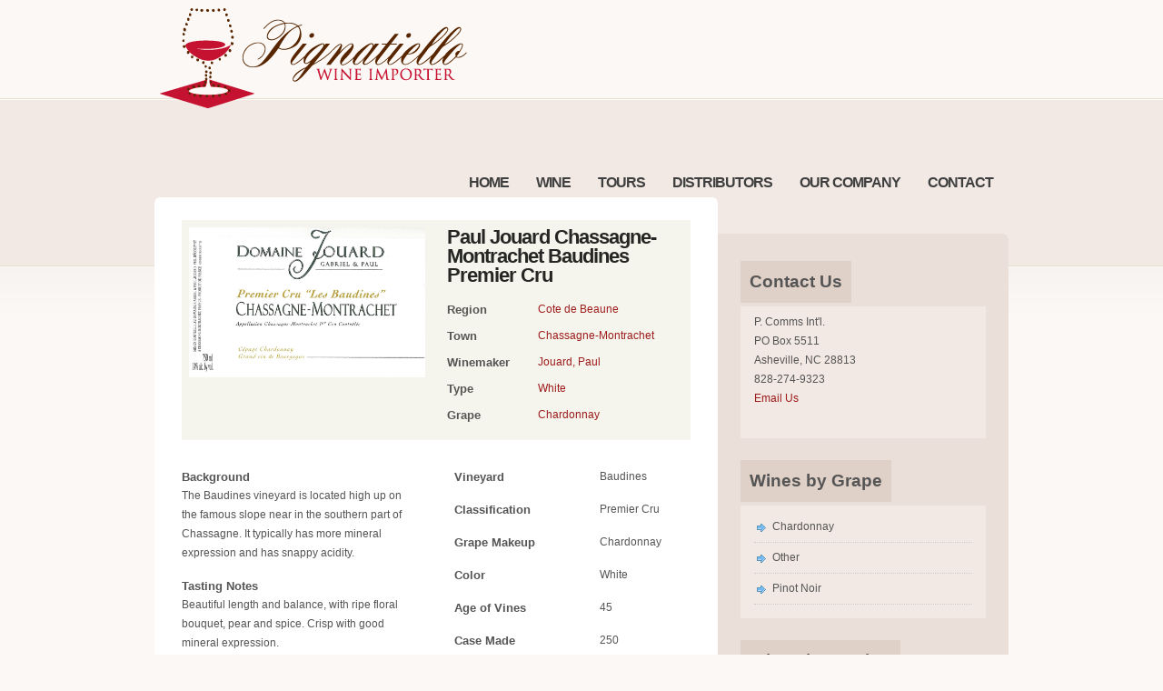

--- FILE ---
content_type: text/html; charset=UTF-8
request_url: https://pcommswines.com/wine/paul-jouard-chassagne-montrachet-baudines-premier-cru/
body_size: 18189
content:
<!DOCTYPE html PUBLIC "-//W3C//DTD XHTML 1.0 Transitional//EN" "http://www.w3.org/TR/xhtml1/DTD/xhtml1-transitional.dtd">
<html xmlns="http://www.w3.org/1999/xhtml">
<head profile="http://gmpg.org/xfn/11">

<title>Paul Jouard Chassagne-Montrachet Baudines Premier Cru - P. Comms Int&#039;l</title>
<meta http-equiv="Content-Type" content="text/html; charset=UTF-8" /><script type="text/javascript">(window.NREUM||(NREUM={})).init={ajax:{deny_list:["bam.nr-data.net"]},feature_flags:["soft_nav"]};(window.NREUM||(NREUM={})).loader_config={licenseKey:"1f60e454c2",applicationID:"133100479",browserID:"133126789"};;/*! For license information please see nr-loader-rum-1.308.0.min.js.LICENSE.txt */
(()=>{var e,t,r={163:(e,t,r)=>{"use strict";r.d(t,{j:()=>E});var n=r(384),i=r(1741);var a=r(2555);r(860).K7.genericEvents;const s="experimental.resources",o="register",c=e=>{if(!e||"string"!=typeof e)return!1;try{document.createDocumentFragment().querySelector(e)}catch{return!1}return!0};var d=r(2614),u=r(944),l=r(8122);const f="[data-nr-mask]",g=e=>(0,l.a)(e,(()=>{const e={feature_flags:[],experimental:{allow_registered_children:!1,resources:!1},mask_selector:"*",block_selector:"[data-nr-block]",mask_input_options:{color:!1,date:!1,"datetime-local":!1,email:!1,month:!1,number:!1,range:!1,search:!1,tel:!1,text:!1,time:!1,url:!1,week:!1,textarea:!1,select:!1,password:!0}};return{ajax:{deny_list:void 0,block_internal:!0,enabled:!0,autoStart:!0},api:{get allow_registered_children(){return e.feature_flags.includes(o)||e.experimental.allow_registered_children},set allow_registered_children(t){e.experimental.allow_registered_children=t},duplicate_registered_data:!1},browser_consent_mode:{enabled:!1},distributed_tracing:{enabled:void 0,exclude_newrelic_header:void 0,cors_use_newrelic_header:void 0,cors_use_tracecontext_headers:void 0,allowed_origins:void 0},get feature_flags(){return e.feature_flags},set feature_flags(t){e.feature_flags=t},generic_events:{enabled:!0,autoStart:!0},harvest:{interval:30},jserrors:{enabled:!0,autoStart:!0},logging:{enabled:!0,autoStart:!0},metrics:{enabled:!0,autoStart:!0},obfuscate:void 0,page_action:{enabled:!0},page_view_event:{enabled:!0,autoStart:!0},page_view_timing:{enabled:!0,autoStart:!0},performance:{capture_marks:!1,capture_measures:!1,capture_detail:!0,resources:{get enabled(){return e.feature_flags.includes(s)||e.experimental.resources},set enabled(t){e.experimental.resources=t},asset_types:[],first_party_domains:[],ignore_newrelic:!0}},privacy:{cookies_enabled:!0},proxy:{assets:void 0,beacon:void 0},session:{expiresMs:d.wk,inactiveMs:d.BB},session_replay:{autoStart:!0,enabled:!1,preload:!1,sampling_rate:10,error_sampling_rate:100,collect_fonts:!1,inline_images:!1,fix_stylesheets:!0,mask_all_inputs:!0,get mask_text_selector(){return e.mask_selector},set mask_text_selector(t){c(t)?e.mask_selector="".concat(t,",").concat(f):""===t||null===t?e.mask_selector=f:(0,u.R)(5,t)},get block_class(){return"nr-block"},get ignore_class(){return"nr-ignore"},get mask_text_class(){return"nr-mask"},get block_selector(){return e.block_selector},set block_selector(t){c(t)?e.block_selector+=",".concat(t):""!==t&&(0,u.R)(6,t)},get mask_input_options(){return e.mask_input_options},set mask_input_options(t){t&&"object"==typeof t?e.mask_input_options={...t,password:!0}:(0,u.R)(7,t)}},session_trace:{enabled:!0,autoStart:!0},soft_navigations:{enabled:!0,autoStart:!0},spa:{enabled:!0,autoStart:!0},ssl:void 0,user_actions:{enabled:!0,elementAttributes:["id","className","tagName","type"]}}})());var p=r(6154),m=r(9324);let h=0;const v={buildEnv:m.F3,distMethod:m.Xs,version:m.xv,originTime:p.WN},b={consented:!1},y={appMetadata:{},get consented(){return this.session?.state?.consent||b.consented},set consented(e){b.consented=e},customTransaction:void 0,denyList:void 0,disabled:!1,harvester:void 0,isolatedBacklog:!1,isRecording:!1,loaderType:void 0,maxBytes:3e4,obfuscator:void 0,onerror:void 0,ptid:void 0,releaseIds:{},session:void 0,timeKeeper:void 0,registeredEntities:[],jsAttributesMetadata:{bytes:0},get harvestCount(){return++h}},_=e=>{const t=(0,l.a)(e,y),r=Object.keys(v).reduce((e,t)=>(e[t]={value:v[t],writable:!1,configurable:!0,enumerable:!0},e),{});return Object.defineProperties(t,r)};var w=r(5701);const x=e=>{const t=e.startsWith("http");e+="/",r.p=t?e:"https://"+e};var R=r(7836),k=r(3241);const A={accountID:void 0,trustKey:void 0,agentID:void 0,licenseKey:void 0,applicationID:void 0,xpid:void 0},S=e=>(0,l.a)(e,A),T=new Set;function E(e,t={},r,s){let{init:o,info:c,loader_config:d,runtime:u={},exposed:l=!0}=t;if(!c){const e=(0,n.pV)();o=e.init,c=e.info,d=e.loader_config}e.init=g(o||{}),e.loader_config=S(d||{}),c.jsAttributes??={},p.bv&&(c.jsAttributes.isWorker=!0),e.info=(0,a.D)(c);const f=e.init,m=[c.beacon,c.errorBeacon];T.has(e.agentIdentifier)||(f.proxy.assets&&(x(f.proxy.assets),m.push(f.proxy.assets)),f.proxy.beacon&&m.push(f.proxy.beacon),e.beacons=[...m],function(e){const t=(0,n.pV)();Object.getOwnPropertyNames(i.W.prototype).forEach(r=>{const n=i.W.prototype[r];if("function"!=typeof n||"constructor"===n)return;let a=t[r];e[r]&&!1!==e.exposed&&"micro-agent"!==e.runtime?.loaderType&&(t[r]=(...t)=>{const n=e[r](...t);return a?a(...t):n})})}(e),(0,n.US)("activatedFeatures",w.B)),u.denyList=[...f.ajax.deny_list||[],...f.ajax.block_internal?m:[]],u.ptid=e.agentIdentifier,u.loaderType=r,e.runtime=_(u),T.has(e.agentIdentifier)||(e.ee=R.ee.get(e.agentIdentifier),e.exposed=l,(0,k.W)({agentIdentifier:e.agentIdentifier,drained:!!w.B?.[e.agentIdentifier],type:"lifecycle",name:"initialize",feature:void 0,data:e.config})),T.add(e.agentIdentifier)}},384:(e,t,r)=>{"use strict";r.d(t,{NT:()=>s,US:()=>u,Zm:()=>o,bQ:()=>d,dV:()=>c,pV:()=>l});var n=r(6154),i=r(1863),a=r(1910);const s={beacon:"bam.nr-data.net",errorBeacon:"bam.nr-data.net"};function o(){return n.gm.NREUM||(n.gm.NREUM={}),void 0===n.gm.newrelic&&(n.gm.newrelic=n.gm.NREUM),n.gm.NREUM}function c(){let e=o();return e.o||(e.o={ST:n.gm.setTimeout,SI:n.gm.setImmediate||n.gm.setInterval,CT:n.gm.clearTimeout,XHR:n.gm.XMLHttpRequest,REQ:n.gm.Request,EV:n.gm.Event,PR:n.gm.Promise,MO:n.gm.MutationObserver,FETCH:n.gm.fetch,WS:n.gm.WebSocket},(0,a.i)(...Object.values(e.o))),e}function d(e,t){let r=o();r.initializedAgents??={},t.initializedAt={ms:(0,i.t)(),date:new Date},r.initializedAgents[e]=t}function u(e,t){o()[e]=t}function l(){return function(){let e=o();const t=e.info||{};e.info={beacon:s.beacon,errorBeacon:s.errorBeacon,...t}}(),function(){let e=o();const t=e.init||{};e.init={...t}}(),c(),function(){let e=o();const t=e.loader_config||{};e.loader_config={...t}}(),o()}},782:(e,t,r)=>{"use strict";r.d(t,{T:()=>n});const n=r(860).K7.pageViewTiming},860:(e,t,r)=>{"use strict";r.d(t,{$J:()=>u,K7:()=>c,P3:()=>d,XX:()=>i,Yy:()=>o,df:()=>a,qY:()=>n,v4:()=>s});const n="events",i="jserrors",a="browser/blobs",s="rum",o="browser/logs",c={ajax:"ajax",genericEvents:"generic_events",jserrors:i,logging:"logging",metrics:"metrics",pageAction:"page_action",pageViewEvent:"page_view_event",pageViewTiming:"page_view_timing",sessionReplay:"session_replay",sessionTrace:"session_trace",softNav:"soft_navigations",spa:"spa"},d={[c.pageViewEvent]:1,[c.pageViewTiming]:2,[c.metrics]:3,[c.jserrors]:4,[c.spa]:5,[c.ajax]:6,[c.sessionTrace]:7,[c.softNav]:8,[c.sessionReplay]:9,[c.logging]:10,[c.genericEvents]:11},u={[c.pageViewEvent]:s,[c.pageViewTiming]:n,[c.ajax]:n,[c.spa]:n,[c.softNav]:n,[c.metrics]:i,[c.jserrors]:i,[c.sessionTrace]:a,[c.sessionReplay]:a,[c.logging]:o,[c.genericEvents]:"ins"}},944:(e,t,r)=>{"use strict";r.d(t,{R:()=>i});var n=r(3241);function i(e,t){"function"==typeof console.debug&&(console.debug("New Relic Warning: https://github.com/newrelic/newrelic-browser-agent/blob/main/docs/warning-codes.md#".concat(e),t),(0,n.W)({agentIdentifier:null,drained:null,type:"data",name:"warn",feature:"warn",data:{code:e,secondary:t}}))}},1687:(e,t,r)=>{"use strict";r.d(t,{Ak:()=>d,Ze:()=>f,x3:()=>u});var n=r(3241),i=r(7836),a=r(3606),s=r(860),o=r(2646);const c={};function d(e,t){const r={staged:!1,priority:s.P3[t]||0};l(e),c[e].get(t)||c[e].set(t,r)}function u(e,t){e&&c[e]&&(c[e].get(t)&&c[e].delete(t),p(e,t,!1),c[e].size&&g(e))}function l(e){if(!e)throw new Error("agentIdentifier required");c[e]||(c[e]=new Map)}function f(e="",t="feature",r=!1){if(l(e),!e||!c[e].get(t)||r)return p(e,t);c[e].get(t).staged=!0,g(e)}function g(e){const t=Array.from(c[e]);t.every(([e,t])=>t.staged)&&(t.sort((e,t)=>e[1].priority-t[1].priority),t.forEach(([t])=>{c[e].delete(t),p(e,t)}))}function p(e,t,r=!0){const s=e?i.ee.get(e):i.ee,c=a.i.handlers;if(!s.aborted&&s.backlog&&c){if((0,n.W)({agentIdentifier:e,type:"lifecycle",name:"drain",feature:t}),r){const e=s.backlog[t],r=c[t];if(r){for(let t=0;e&&t<e.length;++t)m(e[t],r);Object.entries(r).forEach(([e,t])=>{Object.values(t||{}).forEach(t=>{t[0]?.on&&t[0]?.context()instanceof o.y&&t[0].on(e,t[1])})})}}s.isolatedBacklog||delete c[t],s.backlog[t]=null,s.emit("drain-"+t,[])}}function m(e,t){var r=e[1];Object.values(t[r]||{}).forEach(t=>{var r=e[0];if(t[0]===r){var n=t[1],i=e[3],a=e[2];n.apply(i,a)}})}},1738:(e,t,r)=>{"use strict";r.d(t,{U:()=>g,Y:()=>f});var n=r(3241),i=r(9908),a=r(1863),s=r(944),o=r(5701),c=r(3969),d=r(8362),u=r(860),l=r(4261);function f(e,t,r,a){const f=a||r;!f||f[e]&&f[e]!==d.d.prototype[e]||(f[e]=function(){(0,i.p)(c.xV,["API/"+e+"/called"],void 0,u.K7.metrics,r.ee),(0,n.W)({agentIdentifier:r.agentIdentifier,drained:!!o.B?.[r.agentIdentifier],type:"data",name:"api",feature:l.Pl+e,data:{}});try{return t.apply(this,arguments)}catch(e){(0,s.R)(23,e)}})}function g(e,t,r,n,s){const o=e.info;null===r?delete o.jsAttributes[t]:o.jsAttributes[t]=r,(s||null===r)&&(0,i.p)(l.Pl+n,[(0,a.t)(),t,r],void 0,"session",e.ee)}},1741:(e,t,r)=>{"use strict";r.d(t,{W:()=>a});var n=r(944),i=r(4261);class a{#e(e,...t){if(this[e]!==a.prototype[e])return this[e](...t);(0,n.R)(35,e)}addPageAction(e,t){return this.#e(i.hG,e,t)}register(e){return this.#e(i.eY,e)}recordCustomEvent(e,t){return this.#e(i.fF,e,t)}setPageViewName(e,t){return this.#e(i.Fw,e,t)}setCustomAttribute(e,t,r){return this.#e(i.cD,e,t,r)}noticeError(e,t){return this.#e(i.o5,e,t)}setUserId(e,t=!1){return this.#e(i.Dl,e,t)}setApplicationVersion(e){return this.#e(i.nb,e)}setErrorHandler(e){return this.#e(i.bt,e)}addRelease(e,t){return this.#e(i.k6,e,t)}log(e,t){return this.#e(i.$9,e,t)}start(){return this.#e(i.d3)}finished(e){return this.#e(i.BL,e)}recordReplay(){return this.#e(i.CH)}pauseReplay(){return this.#e(i.Tb)}addToTrace(e){return this.#e(i.U2,e)}setCurrentRouteName(e){return this.#e(i.PA,e)}interaction(e){return this.#e(i.dT,e)}wrapLogger(e,t,r){return this.#e(i.Wb,e,t,r)}measure(e,t){return this.#e(i.V1,e,t)}consent(e){return this.#e(i.Pv,e)}}},1863:(e,t,r)=>{"use strict";function n(){return Math.floor(performance.now())}r.d(t,{t:()=>n})},1910:(e,t,r)=>{"use strict";r.d(t,{i:()=>a});var n=r(944);const i=new Map;function a(...e){return e.every(e=>{if(i.has(e))return i.get(e);const t="function"==typeof e?e.toString():"",r=t.includes("[native code]"),a=t.includes("nrWrapper");return r||a||(0,n.R)(64,e?.name||t),i.set(e,r),r})}},2555:(e,t,r)=>{"use strict";r.d(t,{D:()=>o,f:()=>s});var n=r(384),i=r(8122);const a={beacon:n.NT.beacon,errorBeacon:n.NT.errorBeacon,licenseKey:void 0,applicationID:void 0,sa:void 0,queueTime:void 0,applicationTime:void 0,ttGuid:void 0,user:void 0,account:void 0,product:void 0,extra:void 0,jsAttributes:{},userAttributes:void 0,atts:void 0,transactionName:void 0,tNamePlain:void 0};function s(e){try{return!!e.licenseKey&&!!e.errorBeacon&&!!e.applicationID}catch(e){return!1}}const o=e=>(0,i.a)(e,a)},2614:(e,t,r)=>{"use strict";r.d(t,{BB:()=>s,H3:()=>n,g:()=>d,iL:()=>c,tS:()=>o,uh:()=>i,wk:()=>a});const n="NRBA",i="SESSION",a=144e5,s=18e5,o={STARTED:"session-started",PAUSE:"session-pause",RESET:"session-reset",RESUME:"session-resume",UPDATE:"session-update"},c={SAME_TAB:"same-tab",CROSS_TAB:"cross-tab"},d={OFF:0,FULL:1,ERROR:2}},2646:(e,t,r)=>{"use strict";r.d(t,{y:()=>n});class n{constructor(e){this.contextId=e}}},2843:(e,t,r)=>{"use strict";r.d(t,{G:()=>a,u:()=>i});var n=r(3878);function i(e,t=!1,r,i){(0,n.DD)("visibilitychange",function(){if(t)return void("hidden"===document.visibilityState&&e());e(document.visibilityState)},r,i)}function a(e,t,r){(0,n.sp)("pagehide",e,t,r)}},3241:(e,t,r)=>{"use strict";r.d(t,{W:()=>a});var n=r(6154);const i="newrelic";function a(e={}){try{n.gm.dispatchEvent(new CustomEvent(i,{detail:e}))}catch(e){}}},3606:(e,t,r)=>{"use strict";r.d(t,{i:()=>a});var n=r(9908);a.on=s;var i=a.handlers={};function a(e,t,r,a){s(a||n.d,i,e,t,r)}function s(e,t,r,i,a){a||(a="feature"),e||(e=n.d);var s=t[a]=t[a]||{};(s[r]=s[r]||[]).push([e,i])}},3878:(e,t,r)=>{"use strict";function n(e,t){return{capture:e,passive:!1,signal:t}}function i(e,t,r=!1,i){window.addEventListener(e,t,n(r,i))}function a(e,t,r=!1,i){document.addEventListener(e,t,n(r,i))}r.d(t,{DD:()=>a,jT:()=>n,sp:()=>i})},3969:(e,t,r)=>{"use strict";r.d(t,{TZ:()=>n,XG:()=>o,rs:()=>i,xV:()=>s,z_:()=>a});const n=r(860).K7.metrics,i="sm",a="cm",s="storeSupportabilityMetrics",o="storeEventMetrics"},4234:(e,t,r)=>{"use strict";r.d(t,{W:()=>a});var n=r(7836),i=r(1687);class a{constructor(e,t){this.agentIdentifier=e,this.ee=n.ee.get(e),this.featureName=t,this.blocked=!1}deregisterDrain(){(0,i.x3)(this.agentIdentifier,this.featureName)}}},4261:(e,t,r)=>{"use strict";r.d(t,{$9:()=>d,BL:()=>o,CH:()=>g,Dl:()=>_,Fw:()=>y,PA:()=>h,Pl:()=>n,Pv:()=>k,Tb:()=>l,U2:()=>a,V1:()=>R,Wb:()=>x,bt:()=>b,cD:()=>v,d3:()=>w,dT:()=>c,eY:()=>p,fF:()=>f,hG:()=>i,k6:()=>s,nb:()=>m,o5:()=>u});const n="api-",i="addPageAction",a="addToTrace",s="addRelease",o="finished",c="interaction",d="log",u="noticeError",l="pauseReplay",f="recordCustomEvent",g="recordReplay",p="register",m="setApplicationVersion",h="setCurrentRouteName",v="setCustomAttribute",b="setErrorHandler",y="setPageViewName",_="setUserId",w="start",x="wrapLogger",R="measure",k="consent"},5289:(e,t,r)=>{"use strict";r.d(t,{GG:()=>s,Qr:()=>c,sB:()=>o});var n=r(3878),i=r(6389);function a(){return"undefined"==typeof document||"complete"===document.readyState}function s(e,t){if(a())return e();const r=(0,i.J)(e),s=setInterval(()=>{a()&&(clearInterval(s),r())},500);(0,n.sp)("load",r,t)}function o(e){if(a())return e();(0,n.DD)("DOMContentLoaded",e)}function c(e){if(a())return e();(0,n.sp)("popstate",e)}},5607:(e,t,r)=>{"use strict";r.d(t,{W:()=>n});const n=(0,r(9566).bz)()},5701:(e,t,r)=>{"use strict";r.d(t,{B:()=>a,t:()=>s});var n=r(3241);const i=new Set,a={};function s(e,t){const r=t.agentIdentifier;a[r]??={},e&&"object"==typeof e&&(i.has(r)||(t.ee.emit("rumresp",[e]),a[r]=e,i.add(r),(0,n.W)({agentIdentifier:r,loaded:!0,drained:!0,type:"lifecycle",name:"load",feature:void 0,data:e})))}},6154:(e,t,r)=>{"use strict";r.d(t,{OF:()=>c,RI:()=>i,WN:()=>u,bv:()=>a,eN:()=>l,gm:()=>s,mw:()=>o,sb:()=>d});var n=r(1863);const i="undefined"!=typeof window&&!!window.document,a="undefined"!=typeof WorkerGlobalScope&&("undefined"!=typeof self&&self instanceof WorkerGlobalScope&&self.navigator instanceof WorkerNavigator||"undefined"!=typeof globalThis&&globalThis instanceof WorkerGlobalScope&&globalThis.navigator instanceof WorkerNavigator),s=i?window:"undefined"!=typeof WorkerGlobalScope&&("undefined"!=typeof self&&self instanceof WorkerGlobalScope&&self||"undefined"!=typeof globalThis&&globalThis instanceof WorkerGlobalScope&&globalThis),o=Boolean("hidden"===s?.document?.visibilityState),c=/iPad|iPhone|iPod/.test(s.navigator?.userAgent),d=c&&"undefined"==typeof SharedWorker,u=((()=>{const e=s.navigator?.userAgent?.match(/Firefox[/\s](\d+\.\d+)/);Array.isArray(e)&&e.length>=2&&e[1]})(),Date.now()-(0,n.t)()),l=()=>"undefined"!=typeof PerformanceNavigationTiming&&s?.performance?.getEntriesByType("navigation")?.[0]?.responseStart},6389:(e,t,r)=>{"use strict";function n(e,t=500,r={}){const n=r?.leading||!1;let i;return(...r)=>{n&&void 0===i&&(e.apply(this,r),i=setTimeout(()=>{i=clearTimeout(i)},t)),n||(clearTimeout(i),i=setTimeout(()=>{e.apply(this,r)},t))}}function i(e){let t=!1;return(...r)=>{t||(t=!0,e.apply(this,r))}}r.d(t,{J:()=>i,s:()=>n})},6630:(e,t,r)=>{"use strict";r.d(t,{T:()=>n});const n=r(860).K7.pageViewEvent},7699:(e,t,r)=>{"use strict";r.d(t,{It:()=>a,KC:()=>o,No:()=>i,qh:()=>s});var n=r(860);const i=16e3,a=1e6,s="SESSION_ERROR",o={[n.K7.logging]:!0,[n.K7.genericEvents]:!1,[n.K7.jserrors]:!1,[n.K7.ajax]:!1}},7836:(e,t,r)=>{"use strict";r.d(t,{P:()=>o,ee:()=>c});var n=r(384),i=r(8990),a=r(2646),s=r(5607);const o="nr@context:".concat(s.W),c=function e(t,r){var n={},s={},u={},l=!1;try{l=16===r.length&&d.initializedAgents?.[r]?.runtime.isolatedBacklog}catch(e){}var f={on:p,addEventListener:p,removeEventListener:function(e,t){var r=n[e];if(!r)return;for(var i=0;i<r.length;i++)r[i]===t&&r.splice(i,1)},emit:function(e,r,n,i,a){!1!==a&&(a=!0);if(c.aborted&&!i)return;t&&a&&t.emit(e,r,n);var o=g(n);m(e).forEach(e=>{e.apply(o,r)});var d=v()[s[e]];d&&d.push([f,e,r,o]);return o},get:h,listeners:m,context:g,buffer:function(e,t){const r=v();if(t=t||"feature",f.aborted)return;Object.entries(e||{}).forEach(([e,n])=>{s[n]=t,t in r||(r[t]=[])})},abort:function(){f._aborted=!0,Object.keys(f.backlog).forEach(e=>{delete f.backlog[e]})},isBuffering:function(e){return!!v()[s[e]]},debugId:r,backlog:l?{}:t&&"object"==typeof t.backlog?t.backlog:{},isolatedBacklog:l};return Object.defineProperty(f,"aborted",{get:()=>{let e=f._aborted||!1;return e||(t&&(e=t.aborted),e)}}),f;function g(e){return e&&e instanceof a.y?e:e?(0,i.I)(e,o,()=>new a.y(o)):new a.y(o)}function p(e,t){n[e]=m(e).concat(t)}function m(e){return n[e]||[]}function h(t){return u[t]=u[t]||e(f,t)}function v(){return f.backlog}}(void 0,"globalEE"),d=(0,n.Zm)();d.ee||(d.ee=c)},8122:(e,t,r)=>{"use strict";r.d(t,{a:()=>i});var n=r(944);function i(e,t){try{if(!e||"object"!=typeof e)return(0,n.R)(3);if(!t||"object"!=typeof t)return(0,n.R)(4);const r=Object.create(Object.getPrototypeOf(t),Object.getOwnPropertyDescriptors(t)),a=0===Object.keys(r).length?e:r;for(let s in a)if(void 0!==e[s])try{if(null===e[s]){r[s]=null;continue}Array.isArray(e[s])&&Array.isArray(t[s])?r[s]=Array.from(new Set([...e[s],...t[s]])):"object"==typeof e[s]&&"object"==typeof t[s]?r[s]=i(e[s],t[s]):r[s]=e[s]}catch(e){r[s]||(0,n.R)(1,e)}return r}catch(e){(0,n.R)(2,e)}}},8362:(e,t,r)=>{"use strict";r.d(t,{d:()=>a});var n=r(9566),i=r(1741);class a extends i.W{agentIdentifier=(0,n.LA)(16)}},8374:(e,t,r)=>{r.nc=(()=>{try{return document?.currentScript?.nonce}catch(e){}return""})()},8990:(e,t,r)=>{"use strict";r.d(t,{I:()=>i});var n=Object.prototype.hasOwnProperty;function i(e,t,r){if(n.call(e,t))return e[t];var i=r();if(Object.defineProperty&&Object.keys)try{return Object.defineProperty(e,t,{value:i,writable:!0,enumerable:!1}),i}catch(e){}return e[t]=i,i}},9324:(e,t,r)=>{"use strict";r.d(t,{F3:()=>i,Xs:()=>a,xv:()=>n});const n="1.308.0",i="PROD",a="CDN"},9566:(e,t,r)=>{"use strict";r.d(t,{LA:()=>o,bz:()=>s});var n=r(6154);const i="xxxxxxxx-xxxx-4xxx-yxxx-xxxxxxxxxxxx";function a(e,t){return e?15&e[t]:16*Math.random()|0}function s(){const e=n.gm?.crypto||n.gm?.msCrypto;let t,r=0;return e&&e.getRandomValues&&(t=e.getRandomValues(new Uint8Array(30))),i.split("").map(e=>"x"===e?a(t,r++).toString(16):"y"===e?(3&a()|8).toString(16):e).join("")}function o(e){const t=n.gm?.crypto||n.gm?.msCrypto;let r,i=0;t&&t.getRandomValues&&(r=t.getRandomValues(new Uint8Array(e)));const s=[];for(var o=0;o<e;o++)s.push(a(r,i++).toString(16));return s.join("")}},9908:(e,t,r)=>{"use strict";r.d(t,{d:()=>n,p:()=>i});var n=r(7836).ee.get("handle");function i(e,t,r,i,a){a?(a.buffer([e],i),a.emit(e,t,r)):(n.buffer([e],i),n.emit(e,t,r))}}},n={};function i(e){var t=n[e];if(void 0!==t)return t.exports;var a=n[e]={exports:{}};return r[e](a,a.exports,i),a.exports}i.m=r,i.d=(e,t)=>{for(var r in t)i.o(t,r)&&!i.o(e,r)&&Object.defineProperty(e,r,{enumerable:!0,get:t[r]})},i.f={},i.e=e=>Promise.all(Object.keys(i.f).reduce((t,r)=>(i.f[r](e,t),t),[])),i.u=e=>"nr-rum-1.308.0.min.js",i.o=(e,t)=>Object.prototype.hasOwnProperty.call(e,t),e={},t="NRBA-1.308.0.PROD:",i.l=(r,n,a,s)=>{if(e[r])e[r].push(n);else{var o,c;if(void 0!==a)for(var d=document.getElementsByTagName("script"),u=0;u<d.length;u++){var l=d[u];if(l.getAttribute("src")==r||l.getAttribute("data-webpack")==t+a){o=l;break}}if(!o){c=!0;var f={296:"sha512-+MIMDsOcckGXa1EdWHqFNv7P+JUkd5kQwCBr3KE6uCvnsBNUrdSt4a/3/L4j4TxtnaMNjHpza2/erNQbpacJQA=="};(o=document.createElement("script")).charset="utf-8",i.nc&&o.setAttribute("nonce",i.nc),o.setAttribute("data-webpack",t+a),o.src=r,0!==o.src.indexOf(window.location.origin+"/")&&(o.crossOrigin="anonymous"),f[s]&&(o.integrity=f[s])}e[r]=[n];var g=(t,n)=>{o.onerror=o.onload=null,clearTimeout(p);var i=e[r];if(delete e[r],o.parentNode&&o.parentNode.removeChild(o),i&&i.forEach(e=>e(n)),t)return t(n)},p=setTimeout(g.bind(null,void 0,{type:"timeout",target:o}),12e4);o.onerror=g.bind(null,o.onerror),o.onload=g.bind(null,o.onload),c&&document.head.appendChild(o)}},i.r=e=>{"undefined"!=typeof Symbol&&Symbol.toStringTag&&Object.defineProperty(e,Symbol.toStringTag,{value:"Module"}),Object.defineProperty(e,"__esModule",{value:!0})},i.p="https://js-agent.newrelic.com/",(()=>{var e={374:0,840:0};i.f.j=(t,r)=>{var n=i.o(e,t)?e[t]:void 0;if(0!==n)if(n)r.push(n[2]);else{var a=new Promise((r,i)=>n=e[t]=[r,i]);r.push(n[2]=a);var s=i.p+i.u(t),o=new Error;i.l(s,r=>{if(i.o(e,t)&&(0!==(n=e[t])&&(e[t]=void 0),n)){var a=r&&("load"===r.type?"missing":r.type),s=r&&r.target&&r.target.src;o.message="Loading chunk "+t+" failed: ("+a+": "+s+")",o.name="ChunkLoadError",o.type=a,o.request=s,n[1](o)}},"chunk-"+t,t)}};var t=(t,r)=>{var n,a,[s,o,c]=r,d=0;if(s.some(t=>0!==e[t])){for(n in o)i.o(o,n)&&(i.m[n]=o[n]);if(c)c(i)}for(t&&t(r);d<s.length;d++)a=s[d],i.o(e,a)&&e[a]&&e[a][0](),e[a]=0},r=self["webpackChunk:NRBA-1.308.0.PROD"]=self["webpackChunk:NRBA-1.308.0.PROD"]||[];r.forEach(t.bind(null,0)),r.push=t.bind(null,r.push.bind(r))})(),(()=>{"use strict";i(8374);var e=i(8362),t=i(860);const r=Object.values(t.K7);var n=i(163);var a=i(9908),s=i(1863),o=i(4261),c=i(1738);var d=i(1687),u=i(4234),l=i(5289),f=i(6154),g=i(944),p=i(384);const m=e=>f.RI&&!0===e?.privacy.cookies_enabled;function h(e){return!!(0,p.dV)().o.MO&&m(e)&&!0===e?.session_trace.enabled}var v=i(6389),b=i(7699);class y extends u.W{constructor(e,t){super(e.agentIdentifier,t),this.agentRef=e,this.abortHandler=void 0,this.featAggregate=void 0,this.loadedSuccessfully=void 0,this.onAggregateImported=new Promise(e=>{this.loadedSuccessfully=e}),this.deferred=Promise.resolve(),!1===e.init[this.featureName].autoStart?this.deferred=new Promise((t,r)=>{this.ee.on("manual-start-all",(0,v.J)(()=>{(0,d.Ak)(e.agentIdentifier,this.featureName),t()}))}):(0,d.Ak)(e.agentIdentifier,t)}importAggregator(e,t,r={}){if(this.featAggregate)return;const n=async()=>{let n;await this.deferred;try{if(m(e.init)){const{setupAgentSession:t}=await i.e(296).then(i.bind(i,3305));n=t(e)}}catch(e){(0,g.R)(20,e),this.ee.emit("internal-error",[e]),(0,a.p)(b.qh,[e],void 0,this.featureName,this.ee)}try{if(!this.#t(this.featureName,n,e.init))return(0,d.Ze)(this.agentIdentifier,this.featureName),void this.loadedSuccessfully(!1);const{Aggregate:i}=await t();this.featAggregate=new i(e,r),e.runtime.harvester.initializedAggregates.push(this.featAggregate),this.loadedSuccessfully(!0)}catch(e){(0,g.R)(34,e),this.abortHandler?.(),(0,d.Ze)(this.agentIdentifier,this.featureName,!0),this.loadedSuccessfully(!1),this.ee&&this.ee.abort()}};f.RI?(0,l.GG)(()=>n(),!0):n()}#t(e,r,n){if(this.blocked)return!1;switch(e){case t.K7.sessionReplay:return h(n)&&!!r;case t.K7.sessionTrace:return!!r;default:return!0}}}var _=i(6630),w=i(2614),x=i(3241);class R extends y{static featureName=_.T;constructor(e){var t;super(e,_.T),this.setupInspectionEvents(e.agentIdentifier),t=e,(0,c.Y)(o.Fw,function(e,r){"string"==typeof e&&("/"!==e.charAt(0)&&(e="/"+e),t.runtime.customTransaction=(r||"http://custom.transaction")+e,(0,a.p)(o.Pl+o.Fw,[(0,s.t)()],void 0,void 0,t.ee))},t),this.importAggregator(e,()=>i.e(296).then(i.bind(i,3943)))}setupInspectionEvents(e){const t=(t,r)=>{t&&(0,x.W)({agentIdentifier:e,timeStamp:t.timeStamp,loaded:"complete"===t.target.readyState,type:"window",name:r,data:t.target.location+""})};(0,l.sB)(e=>{t(e,"DOMContentLoaded")}),(0,l.GG)(e=>{t(e,"load")}),(0,l.Qr)(e=>{t(e,"navigate")}),this.ee.on(w.tS.UPDATE,(t,r)=>{(0,x.W)({agentIdentifier:e,type:"lifecycle",name:"session",data:r})})}}class k extends e.d{constructor(e){var t;(super(),f.gm)?(this.features={},(0,p.bQ)(this.agentIdentifier,this),this.desiredFeatures=new Set(e.features||[]),this.desiredFeatures.add(R),(0,n.j)(this,e,e.loaderType||"agent"),t=this,(0,c.Y)(o.cD,function(e,r,n=!1){if("string"==typeof e){if(["string","number","boolean"].includes(typeof r)||null===r)return(0,c.U)(t,e,r,o.cD,n);(0,g.R)(40,typeof r)}else(0,g.R)(39,typeof e)},t),function(e){(0,c.Y)(o.Dl,function(t,r=!1){if("string"!=typeof t&&null!==t)return void(0,g.R)(41,typeof t);const n=e.info.jsAttributes["enduser.id"];r&&null!=n&&n!==t?(0,a.p)(o.Pl+"setUserIdAndResetSession",[t],void 0,"session",e.ee):(0,c.U)(e,"enduser.id",t,o.Dl,!0)},e)}(this),function(e){(0,c.Y)(o.nb,function(t){if("string"==typeof t||null===t)return(0,c.U)(e,"application.version",t,o.nb,!1);(0,g.R)(42,typeof t)},e)}(this),function(e){(0,c.Y)(o.d3,function(){e.ee.emit("manual-start-all")},e)}(this),function(e){(0,c.Y)(o.Pv,function(t=!0){if("boolean"==typeof t){if((0,a.p)(o.Pl+o.Pv,[t],void 0,"session",e.ee),e.runtime.consented=t,t){const t=e.features.page_view_event;t.onAggregateImported.then(e=>{const r=t.featAggregate;e&&!r.sentRum&&r.sendRum()})}}else(0,g.R)(65,typeof t)},e)}(this),this.run()):(0,g.R)(21)}get config(){return{info:this.info,init:this.init,loader_config:this.loader_config,runtime:this.runtime}}get api(){return this}run(){try{const e=function(e){const t={};return r.forEach(r=>{t[r]=!!e[r]?.enabled}),t}(this.init),n=[...this.desiredFeatures];n.sort((e,r)=>t.P3[e.featureName]-t.P3[r.featureName]),n.forEach(r=>{if(!e[r.featureName]&&r.featureName!==t.K7.pageViewEvent)return;if(r.featureName===t.K7.spa)return void(0,g.R)(67);const n=function(e){switch(e){case t.K7.ajax:return[t.K7.jserrors];case t.K7.sessionTrace:return[t.K7.ajax,t.K7.pageViewEvent];case t.K7.sessionReplay:return[t.K7.sessionTrace];case t.K7.pageViewTiming:return[t.K7.pageViewEvent];default:return[]}}(r.featureName).filter(e=>!(e in this.features));n.length>0&&(0,g.R)(36,{targetFeature:r.featureName,missingDependencies:n}),this.features[r.featureName]=new r(this)})}catch(e){(0,g.R)(22,e);for(const e in this.features)this.features[e].abortHandler?.();const t=(0,p.Zm)();delete t.initializedAgents[this.agentIdentifier]?.features,delete this.sharedAggregator;return t.ee.get(this.agentIdentifier).abort(),!1}}}var A=i(2843),S=i(782);class T extends y{static featureName=S.T;constructor(e){super(e,S.T),f.RI&&((0,A.u)(()=>(0,a.p)("docHidden",[(0,s.t)()],void 0,S.T,this.ee),!0),(0,A.G)(()=>(0,a.p)("winPagehide",[(0,s.t)()],void 0,S.T,this.ee)),this.importAggregator(e,()=>i.e(296).then(i.bind(i,2117))))}}var E=i(3969);class I extends y{static featureName=E.TZ;constructor(e){super(e,E.TZ),f.RI&&document.addEventListener("securitypolicyviolation",e=>{(0,a.p)(E.xV,["Generic/CSPViolation/Detected"],void 0,this.featureName,this.ee)}),this.importAggregator(e,()=>i.e(296).then(i.bind(i,9623)))}}new k({features:[R,T,I],loaderType:"lite"})})()})();</script>

<link rel="stylesheet" type="text/css" href="https://pcommswines.com/wp-content/themes/idchild/style.css" media="screen" />

<link rel="alternate" type="application/rss+xml" title="RSS 2.0" href="https://pcommswines.com/feed/" />
<link rel="pingback" href="https://pcommswines.com/xmlrpc.php" />
    
<!--[if lt IE 7]>
<script src="http://ie7-js.googlecode.com/svn/version/2.0(beta3)/IE7.js" type="text/javascript"></script>
<![endif]-->


<meta name='robots' content='index, follow, max-image-preview:large, max-snippet:-1, max-video-preview:-1' />

	<!-- This site is optimized with the Yoast SEO plugin v23.3 - https://yoast.com/wordpress/plugins/seo/ -->
	<link rel="canonical" href="https://pcommswines.com/wine/paul-jouard-chassagne-montrachet-baudines-premier-cru/" />
	<meta property="og:locale" content="en_US" />
	<meta property="og:type" content="article" />
	<meta property="og:title" content="Paul Jouard Chassagne-Montrachet Baudines Premier Cru - P. Comms Int&#039;l" />
	<meta property="og:url" content="https://pcommswines.com/wine/paul-jouard-chassagne-montrachet-baudines-premier-cru/" />
	<meta property="og:site_name" content="P. Comms Int&#039;l" />
	<meta property="article:modified_time" content="2015-03-24T16:45:38+00:00" />
	<meta property="og:image" content="https://storage.googleapis.com/media.pcommswines.com/2009/06/Jouard-Chassagne-Montrachet-Les-Baudines.jpg" />
	<meta property="og:image:width" content="2922" />
	<meta property="og:image:height" content="1853" />
	<meta property="og:image:type" content="image/jpeg" />
	<meta name="twitter:card" content="summary_large_image" />
	<script type="application/ld+json" class="yoast-schema-graph">{"@context":"https://schema.org","@graph":[{"@type":"WebPage","@id":"https://pcommswines.com/wine/paul-jouard-chassagne-montrachet-baudines-premier-cru/","url":"https://pcommswines.com/wine/paul-jouard-chassagne-montrachet-baudines-premier-cru/","name":"Paul Jouard Chassagne-Montrachet Baudines Premier Cru - P. Comms Int&#039;l","isPartOf":{"@id":"https://pcommswines.com/#website"},"primaryImageOfPage":{"@id":"https://pcommswines.com/wine/paul-jouard-chassagne-montrachet-baudines-premier-cru/#primaryimage"},"image":{"@id":"https://pcommswines.com/wine/paul-jouard-chassagne-montrachet-baudines-premier-cru/#primaryimage"},"thumbnailUrl":"https://storage.googleapis.com/media.pcommswines.com/2009/06/Jouard-Chassagne-Montrachet-Les-Baudines.jpg","datePublished":"2011-03-04T07:10:34+00:00","dateModified":"2015-03-24T16:45:38+00:00","breadcrumb":{"@id":"https://pcommswines.com/wine/paul-jouard-chassagne-montrachet-baudines-premier-cru/#breadcrumb"},"inLanguage":"en-US","potentialAction":[{"@type":"ReadAction","target":["https://pcommswines.com/wine/paul-jouard-chassagne-montrachet-baudines-premier-cru/"]}]},{"@type":"ImageObject","inLanguage":"en-US","@id":"https://pcommswines.com/wine/paul-jouard-chassagne-montrachet-baudines-premier-cru/#primaryimage","url":"https://storage.googleapis.com/media.pcommswines.com/2009/06/Jouard-Chassagne-Montrachet-Les-Baudines.jpg","contentUrl":"https://storage.googleapis.com/media.pcommswines.com/2009/06/Jouard-Chassagne-Montrachet-Les-Baudines.jpg","width":2922,"height":1853},{"@type":"BreadcrumbList","@id":"https://pcommswines.com/wine/paul-jouard-chassagne-montrachet-baudines-premier-cru/#breadcrumb","itemListElement":[{"@type":"ListItem","position":1,"name":"Home","item":"https://pcommswines.com/"},{"@type":"ListItem","position":2,"name":"Paul Jouard Chassagne-Montrachet Baudines Premier Cru"}]},{"@type":"WebSite","@id":"https://pcommswines.com/#website","url":"https://pcommswines.com/","name":"P. Comms Int'l","description":"Pignatiello Fine Burgundy Wine Importer","potentialAction":[{"@type":"SearchAction","target":{"@type":"EntryPoint","urlTemplate":"https://pcommswines.com/?s={search_term_string}"},"query-input":"required name=search_term_string"}],"inLanguage":"en-US"}]}</script>
	<!-- / Yoast SEO plugin. -->


<link rel='dns-prefetch' href='//pcommswines.com' />
<link rel='stylesheet' id='wp-block-library-css' href='https://pcommswines.com/wp-includes/css/dist/block-library/style.min.css?ver=6.6.1' type='text/css' media='all' />
<style id='classic-theme-styles-inline-css' type='text/css'>
/*! This file is auto-generated */
.wp-block-button__link{color:#fff;background-color:#32373c;border-radius:9999px;box-shadow:none;text-decoration:none;padding:calc(.667em + 2px) calc(1.333em + 2px);font-size:1.125em}.wp-block-file__button{background:#32373c;color:#fff;text-decoration:none}
</style>
<style id='global-styles-inline-css' type='text/css'>
:root{--wp--preset--aspect-ratio--square: 1;--wp--preset--aspect-ratio--4-3: 4/3;--wp--preset--aspect-ratio--3-4: 3/4;--wp--preset--aspect-ratio--3-2: 3/2;--wp--preset--aspect-ratio--2-3: 2/3;--wp--preset--aspect-ratio--16-9: 16/9;--wp--preset--aspect-ratio--9-16: 9/16;--wp--preset--color--black: #000000;--wp--preset--color--cyan-bluish-gray: #abb8c3;--wp--preset--color--white: #ffffff;--wp--preset--color--pale-pink: #f78da7;--wp--preset--color--vivid-red: #cf2e2e;--wp--preset--color--luminous-vivid-orange: #ff6900;--wp--preset--color--luminous-vivid-amber: #fcb900;--wp--preset--color--light-green-cyan: #7bdcb5;--wp--preset--color--vivid-green-cyan: #00d084;--wp--preset--color--pale-cyan-blue: #8ed1fc;--wp--preset--color--vivid-cyan-blue: #0693e3;--wp--preset--color--vivid-purple: #9b51e0;--wp--preset--gradient--vivid-cyan-blue-to-vivid-purple: linear-gradient(135deg,rgba(6,147,227,1) 0%,rgb(155,81,224) 100%);--wp--preset--gradient--light-green-cyan-to-vivid-green-cyan: linear-gradient(135deg,rgb(122,220,180) 0%,rgb(0,208,130) 100%);--wp--preset--gradient--luminous-vivid-amber-to-luminous-vivid-orange: linear-gradient(135deg,rgba(252,185,0,1) 0%,rgba(255,105,0,1) 100%);--wp--preset--gradient--luminous-vivid-orange-to-vivid-red: linear-gradient(135deg,rgba(255,105,0,1) 0%,rgb(207,46,46) 100%);--wp--preset--gradient--very-light-gray-to-cyan-bluish-gray: linear-gradient(135deg,rgb(238,238,238) 0%,rgb(169,184,195) 100%);--wp--preset--gradient--cool-to-warm-spectrum: linear-gradient(135deg,rgb(74,234,220) 0%,rgb(151,120,209) 20%,rgb(207,42,186) 40%,rgb(238,44,130) 60%,rgb(251,105,98) 80%,rgb(254,248,76) 100%);--wp--preset--gradient--blush-light-purple: linear-gradient(135deg,rgb(255,206,236) 0%,rgb(152,150,240) 100%);--wp--preset--gradient--blush-bordeaux: linear-gradient(135deg,rgb(254,205,165) 0%,rgb(254,45,45) 50%,rgb(107,0,62) 100%);--wp--preset--gradient--luminous-dusk: linear-gradient(135deg,rgb(255,203,112) 0%,rgb(199,81,192) 50%,rgb(65,88,208) 100%);--wp--preset--gradient--pale-ocean: linear-gradient(135deg,rgb(255,245,203) 0%,rgb(182,227,212) 50%,rgb(51,167,181) 100%);--wp--preset--gradient--electric-grass: linear-gradient(135deg,rgb(202,248,128) 0%,rgb(113,206,126) 100%);--wp--preset--gradient--midnight: linear-gradient(135deg,rgb(2,3,129) 0%,rgb(40,116,252) 100%);--wp--preset--font-size--small: 13px;--wp--preset--font-size--medium: 20px;--wp--preset--font-size--large: 36px;--wp--preset--font-size--x-large: 42px;--wp--preset--spacing--20: 0.44rem;--wp--preset--spacing--30: 0.67rem;--wp--preset--spacing--40: 1rem;--wp--preset--spacing--50: 1.5rem;--wp--preset--spacing--60: 2.25rem;--wp--preset--spacing--70: 3.38rem;--wp--preset--spacing--80: 5.06rem;--wp--preset--shadow--natural: 6px 6px 9px rgba(0, 0, 0, 0.2);--wp--preset--shadow--deep: 12px 12px 50px rgba(0, 0, 0, 0.4);--wp--preset--shadow--sharp: 6px 6px 0px rgba(0, 0, 0, 0.2);--wp--preset--shadow--outlined: 6px 6px 0px -3px rgba(255, 255, 255, 1), 6px 6px rgba(0, 0, 0, 1);--wp--preset--shadow--crisp: 6px 6px 0px rgba(0, 0, 0, 1);}:where(.is-layout-flex){gap: 0.5em;}:where(.is-layout-grid){gap: 0.5em;}body .is-layout-flex{display: flex;}.is-layout-flex{flex-wrap: wrap;align-items: center;}.is-layout-flex > :is(*, div){margin: 0;}body .is-layout-grid{display: grid;}.is-layout-grid > :is(*, div){margin: 0;}:where(.wp-block-columns.is-layout-flex){gap: 2em;}:where(.wp-block-columns.is-layout-grid){gap: 2em;}:where(.wp-block-post-template.is-layout-flex){gap: 1.25em;}:where(.wp-block-post-template.is-layout-grid){gap: 1.25em;}.has-black-color{color: var(--wp--preset--color--black) !important;}.has-cyan-bluish-gray-color{color: var(--wp--preset--color--cyan-bluish-gray) !important;}.has-white-color{color: var(--wp--preset--color--white) !important;}.has-pale-pink-color{color: var(--wp--preset--color--pale-pink) !important;}.has-vivid-red-color{color: var(--wp--preset--color--vivid-red) !important;}.has-luminous-vivid-orange-color{color: var(--wp--preset--color--luminous-vivid-orange) !important;}.has-luminous-vivid-amber-color{color: var(--wp--preset--color--luminous-vivid-amber) !important;}.has-light-green-cyan-color{color: var(--wp--preset--color--light-green-cyan) !important;}.has-vivid-green-cyan-color{color: var(--wp--preset--color--vivid-green-cyan) !important;}.has-pale-cyan-blue-color{color: var(--wp--preset--color--pale-cyan-blue) !important;}.has-vivid-cyan-blue-color{color: var(--wp--preset--color--vivid-cyan-blue) !important;}.has-vivid-purple-color{color: var(--wp--preset--color--vivid-purple) !important;}.has-black-background-color{background-color: var(--wp--preset--color--black) !important;}.has-cyan-bluish-gray-background-color{background-color: var(--wp--preset--color--cyan-bluish-gray) !important;}.has-white-background-color{background-color: var(--wp--preset--color--white) !important;}.has-pale-pink-background-color{background-color: var(--wp--preset--color--pale-pink) !important;}.has-vivid-red-background-color{background-color: var(--wp--preset--color--vivid-red) !important;}.has-luminous-vivid-orange-background-color{background-color: var(--wp--preset--color--luminous-vivid-orange) !important;}.has-luminous-vivid-amber-background-color{background-color: var(--wp--preset--color--luminous-vivid-amber) !important;}.has-light-green-cyan-background-color{background-color: var(--wp--preset--color--light-green-cyan) !important;}.has-vivid-green-cyan-background-color{background-color: var(--wp--preset--color--vivid-green-cyan) !important;}.has-pale-cyan-blue-background-color{background-color: var(--wp--preset--color--pale-cyan-blue) !important;}.has-vivid-cyan-blue-background-color{background-color: var(--wp--preset--color--vivid-cyan-blue) !important;}.has-vivid-purple-background-color{background-color: var(--wp--preset--color--vivid-purple) !important;}.has-black-border-color{border-color: var(--wp--preset--color--black) !important;}.has-cyan-bluish-gray-border-color{border-color: var(--wp--preset--color--cyan-bluish-gray) !important;}.has-white-border-color{border-color: var(--wp--preset--color--white) !important;}.has-pale-pink-border-color{border-color: var(--wp--preset--color--pale-pink) !important;}.has-vivid-red-border-color{border-color: var(--wp--preset--color--vivid-red) !important;}.has-luminous-vivid-orange-border-color{border-color: var(--wp--preset--color--luminous-vivid-orange) !important;}.has-luminous-vivid-amber-border-color{border-color: var(--wp--preset--color--luminous-vivid-amber) !important;}.has-light-green-cyan-border-color{border-color: var(--wp--preset--color--light-green-cyan) !important;}.has-vivid-green-cyan-border-color{border-color: var(--wp--preset--color--vivid-green-cyan) !important;}.has-pale-cyan-blue-border-color{border-color: var(--wp--preset--color--pale-cyan-blue) !important;}.has-vivid-cyan-blue-border-color{border-color: var(--wp--preset--color--vivid-cyan-blue) !important;}.has-vivid-purple-border-color{border-color: var(--wp--preset--color--vivid-purple) !important;}.has-vivid-cyan-blue-to-vivid-purple-gradient-background{background: var(--wp--preset--gradient--vivid-cyan-blue-to-vivid-purple) !important;}.has-light-green-cyan-to-vivid-green-cyan-gradient-background{background: var(--wp--preset--gradient--light-green-cyan-to-vivid-green-cyan) !important;}.has-luminous-vivid-amber-to-luminous-vivid-orange-gradient-background{background: var(--wp--preset--gradient--luminous-vivid-amber-to-luminous-vivid-orange) !important;}.has-luminous-vivid-orange-to-vivid-red-gradient-background{background: var(--wp--preset--gradient--luminous-vivid-orange-to-vivid-red) !important;}.has-very-light-gray-to-cyan-bluish-gray-gradient-background{background: var(--wp--preset--gradient--very-light-gray-to-cyan-bluish-gray) !important;}.has-cool-to-warm-spectrum-gradient-background{background: var(--wp--preset--gradient--cool-to-warm-spectrum) !important;}.has-blush-light-purple-gradient-background{background: var(--wp--preset--gradient--blush-light-purple) !important;}.has-blush-bordeaux-gradient-background{background: var(--wp--preset--gradient--blush-bordeaux) !important;}.has-luminous-dusk-gradient-background{background: var(--wp--preset--gradient--luminous-dusk) !important;}.has-pale-ocean-gradient-background{background: var(--wp--preset--gradient--pale-ocean) !important;}.has-electric-grass-gradient-background{background: var(--wp--preset--gradient--electric-grass) !important;}.has-midnight-gradient-background{background: var(--wp--preset--gradient--midnight) !important;}.has-small-font-size{font-size: var(--wp--preset--font-size--small) !important;}.has-medium-font-size{font-size: var(--wp--preset--font-size--medium) !important;}.has-large-font-size{font-size: var(--wp--preset--font-size--large) !important;}.has-x-large-font-size{font-size: var(--wp--preset--font-size--x-large) !important;}
:where(.wp-block-post-template.is-layout-flex){gap: 1.25em;}:where(.wp-block-post-template.is-layout-grid){gap: 1.25em;}
:where(.wp-block-columns.is-layout-flex){gap: 2em;}:where(.wp-block-columns.is-layout-grid){gap: 2em;}
:root :where(.wp-block-pullquote){font-size: 1.5em;line-height: 1.6;}
</style>
<link rel='stylesheet' id='widgetopts-styles-css' href='https://pcommswines.com/wp-content/plugins/widget-options/assets/css/widget-options.css?ver=4.0.6.1' type='text/css' media='all' />
<link rel='stylesheet' id='wp-pagenavi-css' href='https://pcommswines.com/wp-content/plugins/wp-pagenavi/pagenavi-css.css?ver=2.70' type='text/css' media='all' />
<script type="text/javascript" src="https://pcommswines.com/wp-includes/js/jquery/jquery.min.js?ver=3.7.1" id="jquery-core-js"></script>
<script type="text/javascript" src="https://pcommswines.com/wp-includes/js/jquery/jquery-migrate.min.js?ver=3.4.1" id="jquery-migrate-js"></script>

<!-- Rabbit Google Tags Start / production -->
<script>(function(w,d,s,l,i){w[l]=w[l]||[];w[l].push({'gtm.start':
new Date().getTime(),event:'gtm.js'});var f=d.getElementsByTagName(s)[0],
j=d.createElement(s),dl=l!='dataLayer'?'&l='+l:'';j.async=true;j.src=
'https://www.googletagmanager.com/gtm.js?id='+i+dl;f.parentNode.insertBefore(j,f);
})(window,document,'script','dataLayer','GTM-K6MBLRF');</script>

<meta name="norton-safeweb-site-verification" content="bhq6nm2-y4264nuy9q53iootoa01v6pnmm9sr4m8vjdmqb43zkju96lclmf-0iasvc54qaa1v2utimoqdmp4xitjwg6gkv5akbhboamrm3uif6o0-g1293fufd6g21z7" />
<!-- Rabbit Google Tags End -->

<link rel="stylesheet" type="text/css" media="print" href="https://pcommswines.com/wp-content/themes/idchild/print.css" />
<!-- Theme version -->
<meta name="generator" content="Overeasy Child Theme " />
<meta name="generator" content="Over Easy 3.2.0" />
<meta name="generator" content="WooFramework 6.1.2" />

<!-- Alt Stylesheet -->
<link href="https://pcommswines.com/wp-content/themes/overeasy/styles/red-pcomm.css" rel="stylesheet" type="text/css" />

<!-- Woo Shortcodes CSS -->
<link href="https://pcommswines.com/wp-content/themes/overeasy/functions/css/shortcodes.css" rel="stylesheet" type="text/css" />

<!-- Custom Stylesheet -->
<link href="https://pcommswines.com/wp-content/themes/overeasy/custom.css" rel="stylesheet" type="text/css" />
  
 
</head>

<body class="wine-template-default single single-wine postid-2383 chrome alt-style-red-pcomm">
  
<div id="page">

	<div id="header">
    	
		<div id="logo">
	       
		            <a href="https://pcommswines.com" title="Pignatiello Fine Burgundy Wine Importer">
                <img src="https://storage.googleapis.com/media.pcommswines.com/2016/03/logo.png" alt="P. Comms Int&#039;l" />
            </a>
		        
                    <span class="site-title"><a href="https://pcommswines.com">P. Comms Int&#039;l</a></span>
                    <span class="site-description">Pignatiello Fine Burgundy Wine Importer</span>
	      	
		</div><!-- /#logo -->

		<div id="nav1">
			<ul id="menu-primary" class="menu"><li id="menu-item-3291" class="menu-item menu-item-type-custom menu-item-object-custom menu-item-3291"><a href="/"><span>Home</span></a></li>
<li id="menu-item-2208" class="menu-item menu-item-type-post_type menu-item-object-page menu-item-has-children menu-item-2208"><a href="https://pcommswines.com/wines/"><span>Wine</span></a>
<ul class="sub-menu">
	<li id="menu-item-2546" class="menu-item menu-item-type-post_type menu-item-object-page menu-item-2546"><a href="https://pcommswines.com/wine/"><span>Our Wine Portfolio</span></a></li>
	<li id="menu-item-2224" class="menu-item menu-item-type-post_type menu-item-object-page menu-item-2224"><a href="http://www.pcommswines.com/wine/burgundy-101/the-basics/"><span>Burgundy 101</span></a></li>
	<li id="menu-item-2219" class="menu-item menu-item-type-post_type menu-item-object-page menu-item-2219"><a href="https://pcommswines.com/wines/events/"><span>Events</span></a></li>
	<li id="menu-item-2220" class="menu-item menu-item-type-post_type menu-item-object-page menu-item-2220"><a href="https://pcommswines.com/blog/"><span>Blog</span></a></li>
</ul>
</li>
<li id="menu-item-2209" class="menu-item menu-item-type-post_type menu-item-object-page menu-item-has-children menu-item-2209"><a href="https://pcommswines.com/tours/"><span>Tours</span></a>
<ul class="sub-menu">
	<li id="menu-item-3003" class="menu-item menu-item-type-post_type menu-item-object-page menu-item-3003"><a href="https://pcommswines.com/tours/"><span>Basic Information</span></a></li>
	<li id="menu-item-3006" class="menu-item menu-item-type-post_type menu-item-object-page menu-item-3006"><a href="https://pcommswines.com/tours/wines/"><span>Actual Wines Tasted</span></a></li>
	<li id="menu-item-3004" class="menu-item menu-item-type-post_type menu-item-object-page menu-item-3004"><a href="https://pcommswines.com/tours/testimonials/"><span>Real Life Testimonials</span></a></li>
</ul>
</li>
<li id="menu-item-2210" class="menu-item menu-item-type-post_type menu-item-object-page menu-item-has-children menu-item-2210"><a href="http://www.pcommswines.com/distributors/current-distributors/"><span>Distributors</span></a>
<ul class="sub-menu">
	<li id="menu-item-2221" class="menu-item menu-item-type-post_type menu-item-object-page menu-item-2221"><a href="https://pcommswines.com/distributors/current-distributors/"><span>Current Distributors</span></a></li>
	<li id="menu-item-2218" class="menu-item menu-item-type-post_type menu-item-object-page menu-item-2218"><a href="https://pcommswines.com/distributors/become-a-distributor/"><span>Become a Distributor</span></a></li>
</ul>
</li>
<li id="menu-item-2213" class="menu-item menu-item-type-post_type menu-item-object-page menu-item-has-children menu-item-2213"><a href="http://www.pcommswines.com/our-company/about-steve/"><span>Our Company</span></a>
<ul class="sub-menu">
	<li id="menu-item-2217" class="menu-item menu-item-type-post_type menu-item-object-page menu-item-2217"><a href="https://pcommswines.com/our-company/about-steve/"><span>About Steve</span></a></li>
	<li id="menu-item-2222" class="menu-item menu-item-type-post_type menu-item-object-page menu-item-2222"><a href="https://pcommswines.com/our-company/about-p-comms-intl/"><span>About P. Comms Int&#8217;l</span></a></li>
	<li id="menu-item-2214" class="menu-item menu-item-type-post_type menu-item-object-page menu-item-2214"><a href="https://pcommswines.com/our-company/testimonials/"><span>Testimonials</span></a></li>
	<li id="menu-item-2340" class="menu-item menu-item-type-taxonomy menu-item-object-category menu-item-2340"><a href="https://pcommswines.com/category/company-news/"><span>In the News</span></a></li>
</ul>
</li>
<li id="menu-item-2215" class="menu-item menu-item-type-post_type menu-item-object-page menu-item-2215"><a href="https://pcommswines.com/contact/"><span>Contact</span></a></li>
</ul>		</div>
		<!--/nav1-->
        <div class="fix"></div>
	</div>
	<!--/header -->
    
	<div id="columns">
		<div id="centercol" class="wsingle">
			<div class="box">
				<div class="top"></div>
				<div class="spacer">

					        
                    <div id="post-2383" class="post wine">
                    
                        <div class="entry">
                          <div class="wtop">
                              <div class="wleft">
																																                                                                  <a href="http://www.pcommswines.com/wp-content/uploads/2009/06/Jouard-Chassagne-Montrachet-Les-Baudines.jpg" rel="bookmark" title="Permanent Link to Paul Jouard Chassagne-Montrachet Baudines Premier Cru Label"><img width="2000" height="1268" src="https://storage.googleapis.com/media.pcommswines.com/2009/06/Jouard-Chassagne-Montrachet-Les-Baudines-2000x1268.jpg" class="attachment-medium size-medium wp-post-image wp-stateless-item" alt="" decoding="async" fetchpriority="high" data-image-size="medium" data-stateless-media-bucket="media.pcommswines.com" data-stateless-media-name="2009/06/Jouard-Chassagne-Montrachet-Les-Baudines.jpg" /></a>
                                                              </div>
                              <div class="wright">
                                <h2><a href="https://pcommswines.com/wine/paul-jouard-chassagne-montrachet-baudines-premier-cru/" rel="bookmark" title="Permanent Link to Paul Jouard Chassagne-Montrachet Baudines Premier Cru">Paul Jouard Chassagne-Montrachet Baudines Premier Cru</a></h2>
                                <dl class="worganization">
                                		                                  <dt>Region</dt>
	                                  <dd><a href="https://pcommswines.com/wine/region/cote-de-beaune/" rel="tag">Cote de Beaune</a></dd>
                                                                    
                                  	                                  <dt>Town</dt>
	                                  <dd><a href="https://pcommswines.com/wine/town/chassagne-montrachet/" rel="tag">Chassagne-Montrachet</a></dd>
	                                	                                
	                                	                                  <dt>Winemaker</dt>
	                                  <dd><a href="https://pcommswines.com/wine/winemaker/jouard-paul/" rel="tag">Jouard, Paul</a></dd>
                                                                    
                                  	                                  <dt>Type</dt>
	                                  <dd><a href="https://pcommswines.com/wine/type/white/" rel="tag">White</a></dd>
                                                                    
                                  	                                  <dt class="wgrape">Grape</dt>
	                                  <dd class="wgrape"><a href="https://pcommswines.com/wine/grape/chardonnay/" rel="tag">Chardonnay</a></dd>
	                                                                </dl>
                              </div>
                              <div class="fix"> </div>
                          </div>
                          <div class="wleft">
                            <dl class="wcontent2">
                                                            <dt>Background</dt>
                              <dd>The Baudines vineyard is located high up on the famous slope near in the southern part of Chassagne. It typically has more mineral expression and has snappy acidity.</dd>
                                                                                          <dt>Tasting Notes</dt>
                              <dd>Beautiful length and balance, with ripe floral bouquet, pear and spice. Crisp with good mineral expression.</dd>
                                                                                          <dt>Food Pairings</dt>
                              <dd>shellfish, oysters, lobster, butter sauce</dd>
                                                          </dl>
                          </div>
                          <div class="wright">
                            <dl class="wdetails">
                                                            <dt>Vineyard</dt>
                              <dd>Baudines</dd>
                                                                                          <dt>Classification</dt>
                              <dd>Premier Cru</dd>
                                                                                          <dt>Grape Makeup</dt>
                              <dd>Chardonnay</dd>
                                                                                          <dt>Color</dt>
                              <dd>White</dd>
                                                                                          <dt>Age of Vines</dt>
                              <dd>45</dd>
                                                                                          <dt>Case Made</dt>
                              <dd>250</dd>
                                                                                          <dt>Cellar Potential</dt>
                              <dd class="wine-cellar-potential-value">4 - 7<span> years</span></dd>
                                                                                                                        <dt>% of New Oak Barrels</dt>
                              <dd">40</dd>
                                                          </dl>
                          </div>
                          <div class="fix"> </div>
                        </div>
                    </div>
                    <!--/post-->

                                    	<div class="fix"></div>
				</div>
				<!--/spacer -->
				<div class="bot"></div>
			</div>
			<!--/box -->
		</div>
		<!--/centercol -->

<div id="rightcol">
    
    <div class="box2">
        <div class="top"></div>
        <div class="spacer">
        
			<!-- Add you sidebar manual code here to show above the widgets -->

            <div id="text-437701421" class="widget widget_text"><h3><span>Contact Us</span></h3>			<div class="textwidget"><p>P. Comms Int'l.<br />
PO Box 5511<br />
Asheville, NC 28813<br />
828-274-9323<br />
<a href="/contact/">Email Us</a></p></div>
		</div><div id="nav_menu-10" class="widget widget_nav_menu"><h3><span>Wines by Grape</span></h3><div class="menu-wine-portfolio-grape-container"><ul id="menu-wine-portfolio-grape" class="menu"><li id="menu-item-2763" class="menu-item menu-item-type-taxonomy menu-item-object-grape current-wine-ancestor current-menu-parent current-wine-parent menu-item-2763"><a href="https://pcommswines.com/wine/grape/chardonnay/">Chardonnay</a></li>
<li id="menu-item-2764" class="menu-item menu-item-type-taxonomy menu-item-object-grape menu-item-2764"><a href="https://pcommswines.com/wine/grape/other/">Other</a></li>
<li id="menu-item-2765" class="menu-item menu-item-type-taxonomy menu-item-object-grape menu-item-2765"><a href="https://pcommswines.com/wine/grape/pinot-noir/">Pinot Noir</a></li>
</ul></div></div><div id="nav_menu-11" class="widget widget_nav_menu"><h3><span>Wines by Region</span></h3><div class="menu-wine-portfolio-region-container"><ul id="menu-wine-portfolio-region" class="menu"><li id="menu-item-2774" class="menu-item menu-item-type-taxonomy menu-item-object-region menu-item-2774"><a href="https://pcommswines.com/wine/region/chablis/">Chablis</a></li>
<li id="menu-item-2776" class="menu-item menu-item-type-taxonomy menu-item-object-region menu-item-2776"><a href="https://pcommswines.com/wine/region/champagne/">Champagne (Chigny-les-Roses)</a></li>
<li id="menu-item-2777" class="menu-item menu-item-type-taxonomy menu-item-object-region menu-item-2777"><a href="https://pcommswines.com/wine/region/cote-chalonnaise/">Cote Chalonnaise</a></li>
<li id="menu-item-2778" class="menu-item menu-item-type-taxonomy menu-item-object-region current-wine-ancestor current-menu-parent current-wine-parent menu-item-2778"><a href="https://pcommswines.com/wine/region/cote-de-beaune/">Cote de Beaune</a></li>
<li id="menu-item-2779" class="menu-item menu-item-type-taxonomy menu-item-object-region menu-item-2779"><a href="https://pcommswines.com/wine/region/cote-de-nuits/">Cote de Nuits</a></li>
<li id="menu-item-2780" class="menu-item menu-item-type-taxonomy menu-item-object-region menu-item-2780"><a href="https://pcommswines.com/wine/region/macon/">Macon</a></li>
<li id="menu-item-3335" class="menu-item menu-item-type-custom menu-item-object-custom menu-item-3335"><a href="/wine/region/tokaj-hungary-2/">Tokaj</a></li>
</ul></div></div><div id="nav_menu-12" class="widget widget_nav_menu"><h3><span>Wines by Town</span></h3><div class="menu-wine-portfolio-town-container"><ul id="menu-wine-portfolio-town" class="menu"><li id="menu-item-2782" class="menu-item menu-item-type-taxonomy menu-item-object-town menu-item-2782"><a href="https://pcommswines.com/wine/town/aloxe-corton/">Aloxe-Corton</a></li>
<li id="menu-item-2783" class="menu-item menu-item-type-taxonomy menu-item-object-town menu-item-2783"><a href="https://pcommswines.com/wine/town/beaune/">Beaune</a></li>
<li id="menu-item-2784" class="menu-item menu-item-type-taxonomy menu-item-object-town menu-item-2784"><a href="https://pcommswines.com/wine/town/bourgogne/">Bourgogne</a></li>
<li id="menu-item-2785" class="menu-item menu-item-type-taxonomy menu-item-object-town menu-item-2785"><a href="https://pcommswines.com/wine/town/chablis/">Chablis</a></li>
<li id="menu-item-2786" class="menu-item menu-item-type-taxonomy menu-item-object-town menu-item-2786"><a href="https://pcommswines.com/wine/town/chambolle-musigny/">Chambolle-Musigny</a></li>
<li id="menu-item-2787" class="menu-item menu-item-type-taxonomy menu-item-object-town menu-item-2787"><a href="https://pcommswines.com/wine/town/champagne/">Champagne (Chigny-les-Roses)</a></li>
<li id="menu-item-2788" class="menu-item menu-item-type-taxonomy menu-item-object-town current-wine-ancestor current-menu-parent current-wine-parent menu-item-2788"><a href="https://pcommswines.com/wine/town/chassagne-montrachet/">Chassagne-Montrachet</a></li>
<li id="menu-item-2790" class="menu-item menu-item-type-taxonomy menu-item-object-town menu-item-2790"><a href="https://pcommswines.com/wine/town/flagey-echezeaux/">Flagey-Echezeaux</a></li>
<li id="menu-item-2791" class="menu-item menu-item-type-taxonomy menu-item-object-town menu-item-2791"><a href="https://pcommswines.com/wine/town/gevrey-chambertin/">Gevrey-Chambertin</a></li>
<li id="menu-item-3415" class="menu-item menu-item-type-custom menu-item-object-custom menu-item-3415"><a href="/wine/town/givry/">Givry</a></li>
<li id="menu-item-2792" class="menu-item menu-item-type-taxonomy menu-item-object-town menu-item-2792"><a href="https://pcommswines.com/wine/town/ladoix/">Ladoix</a></li>
<li id="menu-item-2793" class="menu-item menu-item-type-taxonomy menu-item-object-town menu-item-2793"><a href="https://pcommswines.com/wine/town/macon/">Macon</a></li>
<li id="menu-item-2794" class="menu-item menu-item-type-taxonomy menu-item-object-town menu-item-2794"><a href="https://pcommswines.com/wine/town/meursault/">Meursault</a></li>
<li id="menu-item-3414" class="menu-item menu-item-type-custom menu-item-object-custom menu-item-3414"><a href="/wine/town/montagny/">Montagny</a></li>
<li id="menu-item-3381" class="menu-item menu-item-type-custom menu-item-object-custom menu-item-3381"><a href="/wine/town/monthelie/">Monthelie</a></li>
<li id="menu-item-2796" class="menu-item menu-item-type-taxonomy menu-item-object-town menu-item-2796"><a href="https://pcommswines.com/wine/town/morey-saint-denis/">Morey-Saint Denis</a></li>
<li id="menu-item-2797" class="menu-item menu-item-type-taxonomy menu-item-object-town menu-item-2797"><a href="https://pcommswines.com/wine/town/nuits-saint-georges/">Nuits-Saint Georges</a></li>
<li id="menu-item-2798" class="menu-item menu-item-type-taxonomy menu-item-object-town menu-item-2798"><a href="https://pcommswines.com/wine/town/pommard/">Pommard</a></li>
<li id="menu-item-2799" class="menu-item menu-item-type-taxonomy menu-item-object-town menu-item-2799"><a href="https://pcommswines.com/wine/town/pouilly-fuisse/">Pouilly-Fuisse</a></li>
<li id="menu-item-2800" class="menu-item menu-item-type-taxonomy menu-item-object-town menu-item-2800"><a href="https://pcommswines.com/wine/town/puligny-montrachet/">Puligny-Montrachet</a></li>
<li id="menu-item-2801" class="menu-item menu-item-type-taxonomy menu-item-object-town menu-item-2801"><a href="https://pcommswines.com/wine/town/rully/">Rully</a></li>
<li id="menu-item-2802" class="menu-item menu-item-type-taxonomy menu-item-object-town menu-item-2802"><a href="https://pcommswines.com/wine/town/saint-aubin/">Saint Aubin</a></li>
<li id="menu-item-2803" class="menu-item menu-item-type-taxonomy menu-item-object-town menu-item-2803"><a href="https://pcommswines.com/wine/town/santenay/">Santenay</a></li>
<li id="menu-item-3334" class="menu-item menu-item-type-custom menu-item-object-custom menu-item-3334"><a href="/wine/town/tokaj-hungary-3/">Tokaj</a></li>
<li id="menu-item-2805" class="menu-item menu-item-type-taxonomy menu-item-object-town menu-item-2805"><a href="https://pcommswines.com/wine/town/volnay/">Volnay</a></li>
<li id="menu-item-2806" class="menu-item menu-item-type-taxonomy menu-item-object-town menu-item-2806"><a href="https://pcommswines.com/wine/town/vosne-romanee/">Vosne-Romanee</a></li>
<li id="menu-item-2807" class="menu-item menu-item-type-taxonomy menu-item-object-town menu-item-2807"><a href="https://pcommswines.com/wine/town/vougeot/">Vougeot</a></li>
</ul></div></div><div id="nav_menu-4" class="widget widget_nav_menu"><h3><span>Wines by Type</span></h3><div class="menu-wine-portfolio-type-container"><ul id="menu-wine-portfolio-type" class="menu"><li id="menu-item-2771" class="menu-item menu-item-type-taxonomy menu-item-object-type menu-item-2771"><a href="https://pcommswines.com/wine/type/red/">Red</a></li>
<li id="menu-item-2773" class="menu-item menu-item-type-taxonomy menu-item-object-type current-wine-ancestor current-menu-parent current-wine-parent menu-item-2773"><a href="https://pcommswines.com/wine/type/white/">White</a></li>
<li id="menu-item-2772" class="menu-item menu-item-type-taxonomy menu-item-object-type menu-item-2772"><a href="https://pcommswines.com/wine/type/sparkling/">Sparkling</a></li>
<li id="menu-item-3333" class="menu-item menu-item-type-custom menu-item-object-custom menu-item-3333"><a href="/wine/type/sweet/">Sweet</a></li>
</ul></div></div><div id="nav_menu-13" class="widget widget_nav_menu"><h3><span>Wines by Winemaker</span></h3><div class="menu-wine-portfolio-winemaker-container"><ul id="menu-wine-portfolio-winemaker" class="menu"><li id="menu-item-2820" class="menu-item menu-item-type-taxonomy menu-item-object-winemaker menu-item-2820"><a href="https://pcommswines.com/wine/winemaker/arnoux-lachaux/">Arnoux-Lachaux</a></li>
<li id="menu-item-2811" class="menu-item menu-item-type-taxonomy menu-item-object-winemaker menu-item-2811"><a href="https://pcommswines.com/wine/winemaker/billard-gabriel/">Billard, Gabriel</a></li>
<li id="menu-item-2812" class="menu-item menu-item-type-taxonomy menu-item-object-winemaker menu-item-2812"><a href="https://pcommswines.com/wine/winemaker/bouzereau-gruere-hubert/">Bouzereau-Gruere, Hubert</a></li>
<li id="menu-item-2813" class="menu-item menu-item-type-taxonomy menu-item-object-winemaker menu-item-2813"><a href="https://pcommswines.com/wine/winemaker/camus-hubert/">Camus, Hubert</a></li>
<li id="menu-item-3336" class="menu-item menu-item-type-custom menu-item-object-custom menu-item-3336"><a href="/wine/winemaker/chateau-pajzos/">Chateau Pajzos</a></li>
<li id="menu-item-2814" class="menu-item menu-item-type-taxonomy menu-item-object-winemaker menu-item-2814"><a href="https://pcommswines.com/wine/winemaker/chene-colombe/">Chene-Colombe</a></li>
<li id="menu-item-3412" class="menu-item menu-item-type-custom menu-item-object-custom menu-item-3412"><a href="/wine/winemaker/chofflet-valdenaire/">Chofflet-Valdenaire</a></li>
<li id="menu-item-2815" class="menu-item menu-item-type-taxonomy menu-item-object-winemaker menu-item-2815"><a href="https://pcommswines.com/wine/winemaker/clerget-christian/">Clerget, Christian</a></li>
<li id="menu-item-3078" class="menu-item menu-item-type-custom menu-item-object-custom menu-item-3078"><a href="http://www.pcommswines.com/wine/winemaker/demeure-pinet/">Demeure-Pinet</a></li>
<li id="menu-item-3413" class="menu-item menu-item-type-custom menu-item-object-custom menu-item-3413"><a href="/wine/winemaker/domaine-de-montorge/">Domaine de Montorge</a></li>
<li id="menu-item-3380" class="menu-item menu-item-type-custom menu-item-object-custom menu-item-3380"><a href="/wine/winemaker/ulrich-dujardin/">Dujardin, Ulrich</a></li>
<li id="menu-item-3061" class="menu-item menu-item-type-taxonomy menu-item-object-winemaker menu-item-3061"><a href="https://pcommswines.com/wine/winemaker/dupuis-andre/">Dupuis, Andre</a></li>
<li id="menu-item-2816" class="menu-item menu-item-type-taxonomy menu-item-object-winemaker menu-item-2816"><a href="https://pcommswines.com/wine/winemaker/gardet-charles/">Gardet, Charles</a></li>
<li id="menu-item-2817" class="menu-item menu-item-type-taxonomy menu-item-object-winemaker menu-item-2817"><a href="https://pcommswines.com/wine/winemaker/jobard-claudie/">Jobard, Claudie</a></li>
<li id="menu-item-2818" class="menu-item menu-item-type-taxonomy menu-item-object-winemaker menu-item-2818"><a href="https://pcommswines.com/wine/winemaker/joillot-jean-luc/">Joillot, Jean Luc</a></li>
<li id="menu-item-2819" class="menu-item menu-item-type-taxonomy menu-item-object-winemaker current-wine-ancestor current-menu-parent current-wine-parent menu-item-2819"><a href="https://pcommswines.com/wine/winemaker/jouard-paul/">Jouard, Paul</a></li>
<li id="menu-item-2821" class="menu-item menu-item-type-taxonomy menu-item-object-winemaker menu-item-2821"><a href="https://pcommswines.com/wine/winemaker/leclerc-francois/">Leclerc, Francois</a></li>
<li id="menu-item-2822" class="menu-item menu-item-type-taxonomy menu-item-object-winemaker menu-item-2822"><a href="https://pcommswines.com/wine/winemaker/leclerc-rene/">Leclerc, Rene</a></li>
<li id="menu-item-3277" class="menu-item menu-item-type-custom menu-item-object-custom menu-item-3277"><a href="https://www.pcommswines.com/wine/winemaker/paquet-jean-paul/">Paquet, Jean-Paul</a></li>
<li id="menu-item-2824" class="menu-item menu-item-type-taxonomy menu-item-object-winemaker menu-item-2824"><a href="https://pcommswines.com/wine/winemaker/parent-anne/">Parent, Anne</a></li>
<li id="menu-item-2825" class="menu-item menu-item-type-taxonomy menu-item-object-winemaker menu-item-2825"><a href="https://pcommswines.com/wine/winemaker/patriarche-alain/">Patriarche, Alain</a></li>
<li id="menu-item-2826" class="menu-item menu-item-type-taxonomy menu-item-object-winemaker menu-item-2826"><a href="https://pcommswines.com/wine/winemaker/servin-francois/">Servin, Francois</a></li>
<li id="menu-item-2827" class="menu-item menu-item-type-taxonomy menu-item-object-winemaker menu-item-2827"><a href="https://pcommswines.com/wine/winemaker/tortochot-chantal/">Tortochot, Chantal</a></li>
</ul></div></div>	    

			<!-- Add you sidebar manual code here to show below the widgets -->
            
        </div>
        <!--/spacer -->
        <div class="bot"></div>
    </div>
    <!--/box2 -->
</div>
<!--/rightcol -->

		<br class="fix" />
	</div>
	<!--/columns -->

	
	<!-- Footer -->
	<div id="footer">
        <div class="box6">
            <div class="top"></div>
            <div class="spacer">
                <div class="fl">&copy; 2026 P. Comms Int&#039;l.</div>
                <div class="fr"></div>
				<div class="fix"></div>
			</div>
            <!--/spacer -->
            <div class="bot"></div>
        </div>
	</div>
	<!--/footer -->
   	
<!-- Rabbit Google Tags Start / production -->
<noscript><iframe src="https://www.googletagmanager.com/ns.html?id=GTM-K6MBLRF"
height="0" width="0" style="display:none;visibility:hidden"></iframe></noscript>
<!-- Rabbit Google Tags End -->

<script type="text/javascript" src="https://pcommswines.com/wp-includes/js/comment-reply.min.js?ver=6.6.1" id="comment-reply-js" async="async" data-wp-strategy="async"></script>
<script type="text/javascript" src="https://pcommswines.com/wp-content/plugins/page-links-to/dist/new-tab.js?ver=3.3.7" id="page-links-to-js"></script>

</div>
<!--/page -->




<script type="text/javascript">window.NREUM||(NREUM={});NREUM.info={"beacon":"bam.nr-data.net","licenseKey":"1f60e454c2","applicationID":"133100479","transactionName":"NV1aZBQFXUtZVhZfDQwXeVMSDVxWF0YLWAUOXRVHDwpW","queueTime":0,"applicationTime":373,"atts":"GRpNElwfThQaVEAMGR9F","errorBeacon":"bam.nr-data.net","agent":""}</script></body>
</html>


--- FILE ---
content_type: text/css; charset=utf-8
request_url: https://pcommswines.com/wp-content/themes/idchild/style.css
body_size: 1208
content:
/*
Theme Name: Overeasy Child Theme
Theme URI: http://www.insidedesign.info/
Description: A child theme for WordPress
Author: Usability Dynamics
Author URI: https://www.usabilitydynamics.com/
Template: overeasy
*/

@import url("../overeasy/style.css");


/*=== Styling Categories ===*/

.wp-pagenavi {
	margin-bottom: 20px;
	
}


.catInfoContainer {
	float: left;
	display: block;
	width: 540px;
	padding: 10px 10px 10px 10px;
	margin-bottom: 20px;
	background-color: #fcf8f5 ;
	border-top:1px solid #ebe0d9;
	border-bottom:1px solid #ebe0d9;
}

.catInfoContainer h1{
	margin-bottom: 10px;
}

.catInfoContainer p {
	padding: 0px 0px 10px !important;
}

.catInfoContainer p.nopad {
	padding: 0px 0px 0px !important;
}

.catInfoContainer .catMap_l {
    width: 265px;
    float: left;
}

.catInfoContainer .catMap_r {
    width: 265px;
    float: right;
}


.catImage {
	float: left;
	width: 185px;
}

.googleMap {
	border: 10px solid #FCF8F5;
}

.catMapToggle{
}


.winePreviewContainer {
	width: 560px;
	float: left;
	display: block;
	margin-bottom: 20px;
}

.winePreviewLabel {
	width: 195px;
	margin-right: 20px;
	float: left;
	display: inline;
}

.winePreviewContent{
	width: 345px;
	float: left;
	display: inline;
}

.sortbox-left{
	width: 270px;
	margin-right: 14px;
	float: left;
}

.sortbox-left li {
	background: none !important;
	list-style-type: circle;
	padding: 0px !important;
}

.sortbox-right{
	width: 270px;
	margin-left: 6px;
	float: left;
}

.sortbox-right li {
	background: none !important;
	list-style-type: circle;
	padding: 0px !important;
}

.wineLabel {
	float: right;
}

.wcontent {
	float: left;
	display: block;
	margin-bottom: 20px;
	margin-top: 20px;
}

	.wnotes {
		width: 270px;
		margin-right: 20px;
		float: left;
	}

	.wfood {
		width: 270px;
		float: left;
	}

.whighlights ul {
	padding-left: 0px;
}	

.whighlights ul li {
	background: 0;
	padding: 0;
}
	
.wdetails {
	float: left;
	display: block;
	margin-bottom: 30px;
}

	.wdetails-l {
		width: 270px;
		float: left;
	}

	.wdetails-r {
		width: 270px;
		float: left;
	}

	
	
.border8 {	
	border:8px solid #f6f5ed;
}


/*=== Wine Taxonomy ===*/
.wtaxonomy .wine { width: 166px; min-height: 240px; margin: 10px; float: left; }
.wtaxonomy .wine h2 { font-size: 14px; letter-spacing: normal; text-align: center; font-weight: normal; min-height: 70px; }
.wtaxonomy .wine h2 a { color: #9D1C1C; }
.wtaxonomy .wine h2 a:hover { text-decoration: underline; }
.wtaxonomy h1.primary-title { margin-bottom: 1em; }
.wtaxonomy h2.secondary-title { margin-bottom: 0.2em; }

#topcol { width: 940px; margin-bottom: 10px; }
#topcol .box { width: 940px; }
#topcol .box .top { background: url("images/box-top-960.gif") no-repeat scroll center top transparent; }
#topcol .box .bot { background: url("images/box-bot-960.gif") no-repeat scroll center top transparent; }
#topcol p { font-size: 14px }

#topcol #wmedia { float: right; padding: 10px; margin-left: 15px; background-color: #F2E9E4; }
#topcol #wmedia image { margin-bottom: 10px; }
#topcol #wmedia p { padding: 0; text-align: center; font-size: 12px; }

/*=== Wine Single ===*/
.wsingle .wine dl { width: 100%; }
.wsingle .wine dl dt { width: 100px; float: left; font-weight: bold; font-size: 13px; }
.wsingle .wine dl dd { margin-bottom: 15px;  }

.wsingle .wleft { width: 260px; float: left; }
.wsingle .wine .wcontent2 dt { width: 100%; float: none; }

.wsingle .wright { width: 260px; float: right; }
.wsingle .wine .wdetails dt { width: 160px; }

.wsingle .wine .wtop { margin-bottom: 30px; padding: 8px; background-color: #F6F5ED; }
.wsingle .wine .wtop img { border: none; height: auto; width: 100%;}
.wsingle .wine .wtop h2 { margin-top: 0; }
.wsingle .wine .wtop dl dd { margin-bottom: 8px; }
.wsingle .wine .wtop .grape { margin-bottom: 0; }

/*=== Wine Single - Specific Wines ===*/

.postid-3338 .wine-cellar-potential-value span { display: none; }
.postid-3331 .wine-cellar-potential-value span { display: none; }


/*=== Tour Contact Form ===*/
#tour-contact {  }
#gform_wrapper_2 { margin-bottom: 0; }
#gform_wrapper_2 #gform_2 li  { padding: 0; }

--- FILE ---
content_type: text/css; charset=utf-8
request_url: https://pcommswines.com/wp-content/themes/overeasy/styles/red-pcomm.css
body_size: 1882
content:
/*
=== red ===
bg: #fcf8f5
links: #9d1c1c
intro: #dd2a2a
footer: #ebe0d9
titles: #dfd1c8
widgets: #f2e9e4
*/

/*=== Setup ===*/
body{
	background: url(red-pcomm/bgr.gif) #fcf8f5 repeat-x top;
	color: #555555;
}
a{
	color: #9d1c1c;
}
input,select,textarea{
	border: #e6e6e6 1px solid;
}
h2{
	color: #262625;
	margin-top: 0.8em;
}
h2 a{
	color: #262625
}
h3{
	color: #262625;
}
h4{
	color: #444444;
}

/*=== Intro ===*/
p.intro a {
	color:#FFFFFF;
}
p.intro a:hover {
	color:#222222;
}

/*=== Buttons ===*/

.btn-rounded a{
	background: url(red-pcomm/btn-rounded.gif) no-repeat left;
	color: #ffffff;
}
.btn-rounded a span{
	background: url(red-pcomm/btn-rounded.gif) no-repeat right;
}
.btn {
	background:url(red-pcomm/btn.gif) repeat-x;
	border:1px solid #9d1c1c;
 	color:#FFF;
}

/*=== Navigation ===*/
/*- Nav1 -*/
#nav1 li a{
	color: #3f3f3f;
}
#nav1 li a:hover,
#nav1 li.active a, #nav1 li.current_page_item a{
	background: url(red-pcomm/btn-rounded.gif) no-repeat left;
	color: #ffffff;
}
#nav1 li.active a span,
#nav1 li.current_page_item a span,
#nav1 li a:hover span{
	background: url(red-pcomm/btn-rounded.gif) no-repeat right
}

/*- Nav2 -*/
.nav2 li a, .widget li a{
	color: #555555;
}
.nav2 li a:hover, .widget li a:hover{
	color: #9d1c1c;
}

/*=== Right Column ===*/
#rightcol h3, #rightcol h3 a{
	color: #555555;
	font-size: 1.6em;
	height: 1.6em;
}
#rightcol h3 span{
	background: #dfd1c8;
}
#rightcol .widget ul, #rightcol .textwidget 
{
	background: #f2e9e4;
}

/*=== Sub Columns ===*/
.col1 a{
	color: #555555;
}
.col3 h2{
	color: #464646;
}
.col5 img{
	border: 10px solid #f6f5ed;
}

/*=== Styling Boxes ===*/
/*- Box1 -*/
.box .top,.box .bot{
	background: url(red-pcomm/box-top.gif) no-repeat top;
}
.box .bot{
	background: url(red-pcomm/box-bot.gif) no-repeat top
}
.box .spacer{
	background: #ffffff;
}
/*- Box2 -*/
.box2 .top,.box2 .bot{
	background: url(red-pcomm/box2-top.gif) no-repeat top;
}
.box2 .bot{
	background: url(red-pcomm/box2-bot.gif) no-repeat top
}
.box2 .spacer{
	background: #ebe0d9;
}
/*- Box3 -*/
.box3 .top,.box3 .bot{
	background: #F2E9E4;
}
.box3 .bot{
	background: #F2E9E4;
}
.box3 .spcr{
	background: #f2e9e4;
}
/*- Box4 -*/
.box4{
	color: #ffffff;
}
.box4 .top,.box4 .bot{
	background: url(red-pcomm/box4-top.gif) no-repeat top;
}
.box4 .bot{
	background: url(red-pcomm/box4-bot.gif) no-repeat top
}
.box4 .spacer{
	background: #B33131;
}
/*- Box5 -*/
.box5 .top,.box5 .bot{
	background: url(red-pcomm/box5-top.gif) no-repeat top;
}
.box5 .bot{
	background: url(red-pcomm/box5-bot.gif) no-repeat top
}
.box5 .spacer{
	background: url(red-pcomm/box5-bgr.gif) repeat-y top;
}
/*- Box6 -*/
.box6 .top,.box6 .bot{
	background: url(red-pcomm/box6-top.gif) no-repeat top;
}
.box6 .bot{
	background: url(red-pcomm/box6-bot.gif) no-repeat top
}
.box6 .spacer{
	background: #ebe0d9;
}

/*- Date -*/
.date{
	color: #898989;
}

/*=== Styling Forms ===*/
/*- Search -*/
#search input.keyword{
	background: #dfd1c8;
	border-bottom: 1px solid #fcfcfa;
	border-top: 1px solid #c4c2b5;
	border-left: 1px solid #c4c2b5;
}

/*- Form1 Setup -*/
.btn-general{
	background: #9d1c1c;
	color: #ffffff;	
}
.btn-general a { 
	color: #ffffff;
}
.btn-arr a{
	background: #dfd1c8;
	color: #ffffff;
}

/*=== Footer ===*/
#footer a{
	color: #949387;
}

/*=== Posts ===*/
.post img {	
	border:8px solid #f6f5ed;
}
.post li a:hover{
	color: #9d1c1c;
}
.post blockquote {
	font-family:Georgia, "Times New Roman", Times, serif; color:#777777;
	background:#fcf8f5 url(red-pcomm/ico-quote.gif) no-repeat 10px 10px;
	border-top:1px solid #ebe0d9;
	border-bottom:1px solid #ebe0d9;
}

/*=== Widget styling ===*/
.widget #recentcomments li a{
	color: #9d1c1c;
}
.widget #recentcomments li a:hover{
	color: #9d1c1c;
}
.widget #searchform, .widget #calendar_wrap{
	background: #f2e9e4;
}
.widget #wp-calendar caption {
	color:#333333;
}
.widget #wp-calendar thead th {
	color:#333333;
}
.widget #wp-calendar tfoot td a {
	color:#333333;	
}
.quote {
	background:url(red-pcomm/ico-quote.gif) no-repeat top left;
}



/* STYLES ADDED */

.container-1third {
	width: 281px;
	padding-right: 15px;
	padding-top: 15px;
	float: left;
}

.distributor-mod{
	height: 210px;
	width: 200px;
}

.container-2third {
	width: 562px;
	padding-righ: 15px;
	padding-top: 15px;
	float: left;
}

.container-2third blockquote {
	width: auto;
}

.container-half {
	width: 445px;
	float: left;
}

.container-border {
	border: 10px solid #F6F5ED;
}

.linklove {
	display: none;
}

.container-200w{
	width: 200px;
	float: left;
}

.bottom-m15{
	margin-bottom: 15px;
}

.top-m15{
	margin-top: 15px;
}

.height-270{
	height: 250px;
}

.special{
	font-style: bold;
	font-size: 22px;
	text-align: center;
	margin-top: 15px;
	margin-bottom: 15px;
}



/* contact form */
#contact-us {
	padding: 20px;
	border: 1px solid #f2e9e4;
	background-color: #fcf8f5;
}

#contact-us legend{
	font-size: 1.6em;
	color: #262625;
	margin-bottom: 10px;
}

#contact-us ol.cf-ol {
	float: left;
	list-style-image: none;
	list-style-position: outside;
	list-style-type: none;
	margin: 10px 0 0;
	width: 100%;
}

#contact-us ol.cf-ol li {
	clear: both;
	float: left;
	margin-bottom: 15px;
	margin-left: 0px;
	position: relative;
	width: 100%;
	list-style-type: none;
}

#contact-us ol.cf-ol label{
	cursor: pointer;
	display: block;
	float: left;
	font-weight: 700;
	padding-right: 20px;
	width: 100px;
}

#contact-us .sendbutton{
	padding: 10px;
	background-color: #EBE0D9;
	width: 320px;
	margin-left: auto;
    margin-right: auto;
	display: block;
}

#contact-us .failure, #contact-us .success{
	padding: 20px;
	margin-bottom: 20px;
	border: 1px solid #f2e9e4;
	background-color: #FFFFFF;
}

/* tour page */

#tour-contact {
	border: 1px solid #f2e9e4;
	width: 258px;
	padding: 20px;
	float: left;
	background-color: #fcf8f5;
	display: inline;
}

#tour-contact  h2, #tour-contact  p {
	margin: 0px 0px 10px 0px;
	padding: 0px;
}

#tour-contact legend{
	display:none;
}

#tour-contact ol.cf-ol {
	float: left;
	list-style-image: none;
	list-style-position: outside;
	list-style-type: none;
	margin: 10px 0 0;
	width: 100%;
	padding: 0px;
}

#tour-contact ol.cf-ol li {
	clear: both;
	float: left;
	margin-bottom: 15px;
	margin-left: 0px;
	position: relative;
	width: 100%;
	list-style-type: none;
}

#tour-contact ol.cf-ol label{
	cursor: pointer;
	display: block;
	float: left;
	font-weight: 700;
	width: 100%;
	font-size: 1.5em;
}

#tour-contact .reqtxt, #tour-contact .emailreqtxt {
	display: none;
}

#tour-contact ol.cf-ol input{
	display: block;
	width: 248px;
	height: 20px;
	padding: 5px;
	font-size: 1.5em;
	font-weight: 700;
	color: #AAAAAA;
}

#tour-contact .sendbutton {
	width: 258px;
	padding: 10px 0px;
	background-color: #F2E9E4;
	font-weight: 700;
	font-size: 1.2em;
	color: #555555;
}

#tour-why {
	border: 1px solid #f2e9e4;
	margin: 10px 0px 10px 10px;
	padding: 20px;
	width: 445px;
	float: right;
	background-color: #fcf8f5;
}

#tour-why h2 {
	margin-top: 0px;
}

#tour-why ul {
	padding-left: 0px;
}

#tour-why li {
	font-size: 1.2em;
	margin-bottom: 10px;
}

#tour-quotes img {
	padding: 10px;
	background-color: #FCF8F5;
	border: 1px solid #F2E9E4;
	
}

#tour-quotes p {
	padding: 0px;
}

#tour-quotes blockquote{
	margin: 20px 0px;
	border: 0px;
	background: none;
	float: left;
	padding: 0px;
	font-style: italic;
	font-size: 1.2em;
}

#tour-quotes .w100 {
	width: 100%;
	display: block;
}

#tour-quotes .w25{
	width: 212px;
	padding: 0px 10px 0px 0px;
	display: inline;
}

#tour-quotes .w50{
	width: 435px;
	padding: 0px 10px 0px 0px;
	display: inline;
}


--- FILE ---
content_type: text/css; charset=utf-8
request_url: https://pcommswines.com/wp-content/themes/overeasy/style.css
body_size: 4010
content:
/*  
Theme Name: Over Easy
Theme URI: http://www.woothemes.com/
Description: Over Easy by WooThemes
Version: 3.2.0
Author: WooThemes
Author URI: http://www.woothemes.com/
*/

/*=== Setup ===*/
*{
	border: 0;
	margin: 0;
	padding: 0
}
body{
	background: url(images/bgr.gif) #f0eee1 repeat-x top;
	color: #555555;
	font: .75em "Trebuchet MS", Arial, Helvetica;
	padding: 0 0 20px;
	line-height:1.8em;
}
a{
	color: #a4b92e;
	text-decoration: none
}
a:hover{
	text-decoration: underline
}
input,select,textarea{
	border: #e6e6e6 1px solid;
	font-size: 12px;
	padding: 2px
}
li{
	list-style: none
}
h2{
	color: #262625;
	font-size: 1.8em;
	letter-spacing: -1px;
	margin: 0 0 .8em
}
h2 a{
	color: #262625
}
h3{
	color: #262625;
	font-size: 1.6em;
	margin: 0 0 1em
}
h4{
	color: #444444;
	font-size: 1em;
	margin: 0 0 1em
}
p{
	padding: 0 0 1.5em
}
/*=== Intro ===*/
.intro {
	line-height:1.3em;
	z-index:0;
}
.intro a {
	color:#FFFFFF;
	text-decoration:underline;
}
.intro a:hover {
	color:#222222;
	text-decoration:underline;
}
/*=== Layout ===*/
#page{
	margin: 0 auto;
	width: 940px
}
/*=== Header ===*/
#header{
	min-height: 144px;
	position:relative;
	z-index: 9999;
}
#header .spacer{
	float: right
}
/*- Logo -*/

#logo  { float:left; }
#logo img  { }
#logo .site-title { margin-top:25px; }
#logo .site-title, #logo .site-description  { font-family:Georgia, serif; color: #000; display:none;  }
#logo .site-title a { color:#222; font-size:40px; line-height:40px; text-transform:none; font-weight:normal; text-decoration:none; }
#logo .site-title a:hover { text-decoration:underline; }
#logo .site-description { color:#999; font:italic 14px Georgia, serif; }


/*=== Buttons ===*/
.btn-rounded{
	line-height: 30px;
	font-weight:bold;
	float: left;
}
.btn-rounded a{
	background: url(images/btn-rounded.gif) no-repeat left;
	color: #ffffff;
	padding: 0 0 0 13px;
	display: block;
	float: left;
}
.btn-rounded a span{
	background: url(images/btn-rounded.gif) no-repeat right;
	height: 30px;
	padding: 0 13px 0 0;
	display: block;
	float: left;
}

.btn {
	margin:0; 
	padding:5px 10px;
	background:url(images/btn.gif) repeat-x;
	border:1px solid #98ac2b;
 	color:#FFFFFF;
	font-weight:bold;
}


/*=== Navigation ===*/
/*- Nav1 -*/

/*=== Page Nav ( alternative with dropdowns) == */

#nav1 {
	font-size:16px;
	font-weight:bold;
	height:30px;
	letter-spacing:-1px;
	float:right;	
	margin:43px 0 0;
	text-transform:uppercase;
}
#nav1, #nav1 ul {
	padding: 0;
	list-style: none; 
	line-height: 1;
}

#nav1 a {
	display: block;
	line-height: 30px;
	padding: 0 10px;
	z-index: 100;
}

#nav1 li {
	float: left;
	line-height: 30px;
	margin: 0 4px 0 0;
}
#nav1 li a{
	color: #3f3f3f;
	padding: 0 0 0 13px;
	text-decoration: none
}
#nav1 li a span{
	display: inline-block;
	height: 30px;
	padding: 0 13px 0 0;
}

#nav1 li a:hover,
#nav1 li.active a, 
#nav1 li.current_page_item a{
	background: url(images/btn-rounded.gif) no-repeat left;
	color: #ffffff;
	cursor: pointer;
	text-decoration: none;
}

#nav1 li.active a span,
#nav1 li.current_page_item a span,
#nav1 li a:hover span{
	background: url(images/btn-rounded.gif) no-repeat right; 
}


/* Style drop down list */

#nav1 li ul {
	position: absolute;
	left: -999em;
	width: 168px;
	font-weight:normal;
	letter-spacing:0;
	text-transform:none;
}
#nav1 li ul li {
	border: 1px solid #F7F6F6;
	border-width:0 1px 1px;
	background: #FFF;
	float: none;
}

#nav1 li.current_page_item ul li a{
	background: #FFF;
	color:#222;
}

#nav1 li ul li a:hover,
#nav1 li ul li.active a, 
#nav1 li ul li.current_page_item a{
	background: #F6F6F6;
	color:#222;
}

#nav1 li ul li a span,
#nav1 li ul li.active a span,
#nav1 li ul li.current_page_item a span,
#nav1 li ul li a:hover span {
	background:none !important;
	color: #000;
}

#nav1 li:hover ul, #nav1 li.sfhover ul {
	left: auto;
}

#nav1 li ul li a span{
	display:inline;
	height: 30px;
	padding: 0 13px 0 0
}

#nav1 li ul li a {
	line-height: 30px;
	font-size: 11px;
	color: #555555;
	width: 150px;
}

#nav1 li ul li ul li a {
	border-width:0 1px 1px 0px;
	display: block;
}


#nav1 li ul li.current_page_item ul li a  { background: transparent; }
#nav1 li ul li ul li a:hover  { background: #F6F6F6!important; }

#nav1 li ul ul {
	margin: -31px 0 0 163px;
}

#nav1 li:hover, #nav1 li.hover  { position:static; }
#nav1 li:hover ul ul, #nav1 li.sfhover ul ul,
#nav1 li:hover ul ul ul, #nav1 li.sfhover ul ul ul,
#nav1 li:hover ul ul ul ul, #nav1 li.sfhover ul ul ul ul { left:-999em; }
#nav1 li:hover ul, #nav1 li.sfhover ul,
#nav1 li li:hover ul, #nav1 li li.sfhover ul,
#nav1 li li li:hover ul, #nav1 li li li.sfhover ul,
#nav1 li li li li:hover ul, #nav1 li li li li.sfhover ul  { left:auto; }

/* IE7 Fix */

#nav1 li:hover, #nav1 li.hover {  
	position: static;
	visibility:visible
}

html>body #nav1 li ul li { *margin-top:-2px; }

/*- Nav2 -*/
.nav2 li, .widget li{
	background: url(images/ico-next.gif) no-repeat left 10px;
	border-bottom:1px dotted #ccc;
	padding: .5em 0 .5em 20px;
	}
.nav2 li a, .widget li a{
	color: #555555;
}
.nav2 li a:hover, .widget li a:hover{
	color: #a4b92e;
	text-decoration: none
}
#rightcol .widget .textwidget ul { margin:0; padding:0; }

/*=== All Columns ===*/
#columns{
	clear:both;
	height: 1%;
	padding: 0 0 10px
}
/*=== Center Column ===*/
#centercol{
	float: left;
	width: 620px
}
/*=== Right Column ===*/
#rightcol{
	float: right;
	margin: 20px 0 0;
	width: 320px
}
#rightcol h3{
	color: #ffffff;
	font-size: 1em;
	height: 2.4em;
	margin-top:10px;
}
#rightcol h3 span{
	background: #ceccbb;
	display: block;
	float: left;
	line-height: 2.4em;
	padding: 0 10px;
}
#rightcol .widget ul, #rightcol .textwidget {
	background: #f0eee1;
	height: 1%;
	margin: 0 0 2em;
	padding: 7px 15px 15px
}

/*=== Sub Columns ===*/
.col1{
	float: left;
	width: 115px;
	margin:0 0 1em;	
}
.col1 a{
	color: #555555;
	text-decoration: underline
}
.col2{
	float: right;
	width: 425px
}
.col3{
	float: left;
	padding: 0 35px 0 0;
	width: 273px
}
.col3.last, .col6.last{
	padding: 0
}
.col3.nav2, .col6.nav2{
	background: none;
	padding: 0
}
.col3 h2{
	color: #464646;
	margin: 0 0 .5em
}
.col3 p{
	padding: 0
}
.col4{
	float: left;
	width: 335px
}
.col5{
	float: right;
	width: 415px
}
.col5 img{
	border: 10px solid #f6f5ed;
}
.col6{
	float: left;
	padding: 0 20px 20px 0;
	width: 300px
}
* html .col6{
	width: 290px;
}
/*=== Styling Boxes ===*/
/*- Box1 -*/
.box{
	margin: 0 0 1em;
	width: 620px
}
.box .top,.box .bot{
	background: url(images/box-top.gif) no-repeat top;
	clear: both;
	height: 10px;
	overflow: hidden
}
.box .bot{
	background: url(images/box-bot.gif) no-repeat top
}
.box .spacer{
	background: #ffffff;
	height: 1%;
	padding: 15px 30px
}
/*- Box2 -*/
.box2{
	margin: 20px 0 1em;
	width: 320px
}
.box2 .top,.box2 .bot{
	background: url(images/box2-top.gif) no-repeat top;
	clear: both;
	height: 10px;
	overflow: hidden
}
.box2 .bot{
	background: url(images/box2-bot.gif) no-repeat top
}
.box2 .spacer{
	background: #e5e3d1;
	height: 1%;
	padding: 10px 25px
}
/*- Box3 -*/
.box3{
	margin: 0 0 1em;
	width: 425px
}
.box3 .top,.box3 .bot{
	background: url(images/box3-top.gif) no-repeat top;
	clear: both;
	height: 10px;
	overflow: hidden
}
.box3 .bot{
	background: url(images/box3-bot.gif) no-repeat top
}
.box3 .spcr{
	background: #f0eee1;
	height: 1%;
	padding: 0 20px;
	min-height:100px;
}
.box3 p{
	padding: 0
}
/*- Box4 -*/
.box4{
	color: #ffffff;
	font-size: 1.8em;
	margin: 0 0 20px;
	width: 940px
}
.box4 .top,.box4 .bot{
	background: url(images/box4-top.gif) no-repeat top;
	clear: both;
	height: 10px;
	overflow: hidden
}
.box4 .bot{
	background: url(images/box4-bot.gif) no-repeat top
}
.box4 .spacer{
	background: #b0c730;
	height: 1%;
	padding: 5px 25px
}
.box4 p{
	padding: 0
}
/*- Box5 -*/
.box5{
	margin: 0 0 30px;
	width: 940px
}
.box5 .top,.box5 .bot{
	background: url(images/box5-top.gif) no-repeat top;
	clear: both;
	height: 10px;
	overflow: hidden
}
.box5 .bot{
	background: url(images/box5-bot.gif) no-repeat top
}
.box5 .spacer{
	background: url(images/box5-bgr.gif) repeat-y top;
	height: 1%;
	padding: 15px 25px
}
.box5 .post img {
	border:0;
}
/*- Box6 -*/
.box6{
	margin: 0 0 20px;
	width: 940px
}
.box6 .top,.box6 .bot{
	background: url(images/box6-top.gif) no-repeat top;
	clear: both;
	height: 10px;
	overflow: hidden
}
.box6 .bot{
	background: url(images/box6-bot.gif) no-repeat top
}
.box6 .spacer{
	background: #e5e3d1;
	height: 1%;
	padding: 10px 25px
}
#footer .box6 .spacer{
	padding: 0px 25px
}

/*- Wrapper -*/
.wrapper{
	float: left;
	padding: 0 0 0 20px;
}
/*- Date -*/
.date{
	color: #898989;
	margin: -15px 0 10px;
	position: relative
}
/*=== Styling Forms ===*/
/*- Search -*/
#search{
	height: 32px;
	margin: 0px;
	padding: 0 0 0 25px
}
#search input.keyword{
	background: #d5d3c4;
	border-bottom: 1px solid #fcfcfa;
	border-top: 1px solid #c4c2b5;
	border-left: 1px solid #c4c2b5;
	color: #ffffff;
	float: left;
	font-size: 11px;
	padding: 7px 5px 8px;
	width: 190px
}
	
/*- Form1 Setup -*/
.form1 div{
	margin: 0 0 15px
}
.form1 label{
	padding: 7px 0 0 15px
}

/* Form1 Textarea */
.form1 textarea{
	height: 165px;
	overflow: auto;
	width: 550px
}
/*=== Link Buttons ===*/
.btn-cat {
	margin: 1em 0 1.5em;
}
.btn-continue{
	margin: 0 0 2em;
}
.btn-general{
	background: #a4b92e;
	padding: 5px 10px;
	color: #ffffff;	
}
.btn-general a { 
	color: #ffffff;
}
.btn-continue a{
	background: url(images/ico-more2.gif) no-repeat left;
	padding: 0 0 0 20px
}
.btn-arr a{
	background: #bdbbac;
	color: #ffffff;
	line-height: 25px;
	padding: 5px 10px
}
.btn-arr2{
	float: left;
	padding: 130px 0 0;
	width: 27px
}
/*=== Pics, Ads etc. ===*/
.ads{
	margin: 0 0 10px
}
.ads img{
	margin: 0 8px 5px 0
}
/*=== Footer ===*/
#footer a{
	color: #949387;
	text-decoration: underline
}
#footer img{
	position: relative;
	vertical-align:middle
}
/*=== Misc. ===*/
.fix{
	clear: both;
	height: 1px;
	margin: -1px 0 0;
	overflow: hidden
}
.fl{
	float: left
}
.fr{
	float: right
}
.ac{
	text-align: center
}
.ar{
	text-align: right
}
img.centered{
display: block;
margin-left: auto;
margin-right: auto;
}

img.alignright{
padding: 4px;
margin: 3px 0 2px 10px;
display: inline;
}

img.alignleft{
padding: 4px;
margin: 3px 10px 2px 0;
display: inline;
}

.alignleft{
float: left;
}

.alignright{
float: right;
}

/*=== Posts ===*/

.post img {	
	border:8px solid #f6f5ed;
}
.post ul, .post ol{
	padding: 0 0 1.2em 2em;
}
.post ul li{
	color: #555555;
	background: url(images/ico-bullet.gif) no-repeat left top;
	padding: 0 0 0 20px;
}
.post ol li{
	list-style-type:decimal;
	margin: 0 0 0 20px;
}	
.post li a:hover{
	color: #a4b92e;
	text-decoration: none
}

.post blockquote {
	font-family:Georgia, "Times New Roman", Times, serif; color:#777777;
	background:#F0EEE1 url(images/ico-quote.gif) no-repeat 10px 10px;
	border-top:1px solid #E5E3D1;
	border-bottom:1px solid #E5E3D1;	
	width:80%; height:auto;
	margin:0 0 15px 10px; padding:15px 25px 0px 55px;
	display:block;
}

/*=== Comments ===*/

#comments .box3 p { padding-bottom:10px; }
#respond { margin: 1em 0 0; }

/*=== Widget styling ===*/

.widget #recentcomments li{
	background: url(images/hl-dot.gif) repeat-x bottom;
	padding: .5em 0
}
.widget #recentcomments li a{
	background:none;
	color: #a4b92e;
	text-decoration:none;
}
.widget #recentcomments li a:hover{
	color: #a4b92e;
	text-decoration: underline;
}

.widget #searchform, .widget #calendar_wrap{
	background: #f0eee1;
	height: 1%;
	margin: 0 0 2em;
	padding: 7px 15px 15px
}

.widget #searchform, .widget #calendar_wrap{
	clear: both;
	height: 1%;
	margin: 0 0 14px;
}

.widget #wp-calendar caption {
	font-size:1.2em;
	text-transform: uppercase;
	font-weight: bold;
	padding-top: 10px;
	padding-right: 5px;
	padding-bottom: 10px;
	padding-left: 5px;
	margin-bottom:5px;
	color:#333333;
}

.widget #wp-calendar {
	margin-left:auto;
	margin-right:auto;
	text-align:center;
	width:240px;
}

.widget #wp-calendar thead th {
	color:#333333;
}


.widget #wp-calendar tfoot td {
	padding:10px 0 10px 0;
	text-align:left;
}

.widget #wp-calendar tfoot td#next {
	text-align:right;
}

.widget #wp-calendar td {
	width:auto;			
}

.widget #wp-calendar td a {
	padding:2px;
	text-decoration:underline;
}

.widget #wp-calendar tfoot td a {
	color:#333333;	
}
.quote {
	background:url(images/ico-quote.gif) no-repeat top left;
	margin:9px 0 0;
	width:37px;
	height:29px;
}
.flickr_badge_image img{
	margin: 0 3px 8px;
	padding: 0 7px 5px 0;
	float:left;
}
.flickr img{
	vertical-align:middle;
	margin:6px 0 8px;	
}
.subscribe img, .widget_woo_subscribe img, .widget_woo_flickr h3 img {
	vertical-align:middle;
	margin:6px 0 8px;	
}

#rightcol .widget_woo_subscribe h3 span { float: none; }
#rightcol .widget_woo_flickr span span { background: none; display: inline; float: none; line-height: auto; padding: 0; }

/*=== Slider ===*/

#slider-wrap  { position: relative; padding: 35px 80px 0; }
#mygallery .slides  { padding: 0;  }
#mygallery .slides > li {display: none;} /* Hide the slides before the JS is loaded. Avoids image jumping */
#slider-wrap .flex-direction-nav .prev, #slider-wrap .flex-direction-nav .next  { position: absolute; top: 40%; display: block; overflow: hidden; height: 0; width: 30px; padding-top: 30px; }
#slider-wrap .flex-direction-nav .prev  { left: 20px; background: url(images/arr-left.gif) no-repeat center center; }
#slider-wrap .flex-direction-nav .next  { right: 20px;  background: url(images/arr-right.gif) no-repeat center center; }

/* Clearfix for the .slides element */
.slides:after {content: "."; display: block; clear: both; visibility: hidden; line-height: 0; height: 0;} 
html[xmlns] .slides {display: block;} 
* html .slides {height: 1%;}

/*=== THREADED COMMENTS == */

ol.commentlist li.threaded .box3 { width:auto; margin:0px; }
ol.commentlist li.threaded .col1 { width:90px; }
ol.commentlist li.threaded .box3 .spcr { padding:10px 15px 0; margin:0; }
ol.commentlist li.threaded .children { margin-left:20px; }
ol.commentlist li.threaded .col2 { float:none; width:auto; margin-left:115px; }

/*=== GRAVITY FORMS == */

.gfield {
    margin-bottom: 10px;
}

.gform_wrapper .top_label .gfield_label {
    display:block;
    float:left;
    padding-right:20px;
    width: 100px;
    margin: 5px 0px 4px !important;
}

.gform_wrapper .top_label input.large, .gform_wrapper .top_label select.large, .gform_wrapper .top_label textarea.textarea, .gform_wrapper input {
    background: #FCFCFC;
    border: 1px solid #E2E2E2;
}

.gform_wrapper input {
    padding: 7px 3px !important;
}

.gform_wrapper .top_label input.large, .gform_wrapper .top_label select.large, .gform_wrapper .top_label textarea.textarea {
    width: 400px !important;
    padding: 7px 3px !important;
}

.gform_wrapper .entry img, .gform_wrapper img.thumbnail {
    padding: 0px !important;
    border: 0px !important;
}

ul.top_label .clear-multi {
    clear: none !important;
}

.gform_wrapper .gfield_checkbox, .gform_wrapper .gfield_radio {
    margin-left: 120px !important;
}

img.ui-datepicker-trigger {
    border: 0px !important;
    padding: 0px;
}

.entry .gform_wrapper ul li {
    background: none !important;
}

.gform_wrapper input.button {
    background: #F0F0F0 no-repeat 90% 50%;
    color: #333;
    font-size: 12px !important;
    margin-left: 10px !important;
    margin-right: 20px !important;
    padding: 4px 25px 4px 25px !important;
    text-transform: uppercase;
}

.gform_wrapper input.button:hover {
    background: #DBDBDB;
    color: black;
}

/* Fixes 2.0 */
#nav1 li ul li.cat-item a { color:#555; }

--- FILE ---
content_type: text/css; charset=utf-8
request_url: https://pcommswines.com/wp-content/themes/idchild/print.css
body_size: 316
content:

#header {
  display: none;
}

#rightcol {
  display: none;
}

#footer {
  display: none;
}

.post img {
  border: none !important;
  width: auto;
  height: 200px;
  margin: auto;
  display: block;
}

.wine {
  font-family: sans-serif;
  color: #111111;
}

/* no links have styling on print */
a {
  font-family: sans-serif;
  color: #111111 !important;
  text-decoration: none;
}

.wsingle .wine dl {
  width: 100%;
}

.wsingle .wine dl dt {
  width: 100px;
  float: left;
  font-weight: bold;
  font-size: 13px;
}

.wsingle .wine .wtop dl dd {
  margin-bottom: 8px;
}

.wsingle .wine dl dd {
  margin-bottom: 15px;
}

.wsingle .wleft {
  width: 100%;
}

.wsingle .wtop .wleft {
  border-bottom: 1px solid #DADADA;
  padding-bottom: 2.5em;
  margin-bottom: 2.5em;
}

.wsingle .wine .wcontent2 dd {
  margin-left: 120px;
}

.wsingle .wright {
  width: 100%;

}

.wdetails {
  float: left;
  display: block;
  margin-bottom: 30px;
}

.wsingle .wine .wdetails dd {
  margin-left: 120px;
}

dl.worganization, dl.wcontent2, dl.wdetails {
  -webkit-margin-before: 0;
  -webkit-margin-after: 0;
}

dl.worganization dd {
  margin-left: 120px;
}


